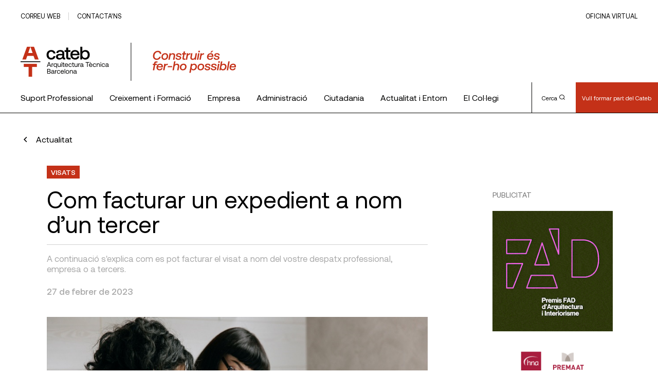

--- FILE ---
content_type: text/html; charset=UTF-8
request_url: https://www.cateb.cat/com-facturar-un-expedient-a-nom-dun-tercer/
body_size: 24307
content:
<!doctype html>
<html lang="es" xmlns:fb="https://www.facebook.com/2008/fbml" xmlns:addthis="https://www.addthis.com/help/api-spec" >

<head>
	<!-- Google Tag Manager -->
	<script>(function(w,d,s,l,i){w[l]=w[l]||[];w[l].push({'gtm.start':
	new Date().getTime(),event:'gtm.js'});var f=d.getElementsByTagName(s)[0],
	j=d.createElement(s),dl=l!='dataLayer'?'&l='+l:'';j.async=true;j.src=
	'https://www.googletagmanager.com/gtm.js?id='+i+dl;f.parentNode.insertBefore(j,f);
	})(window,document,'script','dataLayer','GTM-5QQBSVD');</script>
	<!-- End Google Tag Manager -->
	<meta charset="UTF-8">
	<meta name="viewport" content="width=device-width, initial-scale=1">
	<link rel="profile" href="https://gmpg.org/xfn/11">

	<title>Com facturar un expedient a nom d’un tercer &#8211; Cateb</title>
<meta name='robots' content='max-image-preview:large' />
	<style>img:is([sizes="auto" i], [sizes^="auto," i]) { contain-intrinsic-size: 3000px 1500px }</style>
	<link rel='dns-prefetch' href='//s7.addthis.com' />
<link rel="alternate" type="application/rss+xml" title="Cateb &raquo; Feed" href="https://www.cateb.cat/feed/" />
<link rel="alternate" type="application/rss+xml" title="Cateb &raquo; Feed de los comentarios" href="https://www.cateb.cat/comments/feed/" />
<script>
window._wpemojiSettings = {"baseUrl":"https:\/\/s.w.org\/images\/core\/emoji\/16.0.1\/72x72\/","ext":".png","svgUrl":"https:\/\/s.w.org\/images\/core\/emoji\/16.0.1\/svg\/","svgExt":".svg","source":{"concatemoji":"https:\/\/www.cateb.cat\/wp-includes\/js\/wp-emoji-release.min.js?ver=6.8.3"}};
/*! This file is auto-generated */
!function(s,n){var o,i,e;function c(e){try{var t={supportTests:e,timestamp:(new Date).valueOf()};sessionStorage.setItem(o,JSON.stringify(t))}catch(e){}}function p(e,t,n){e.clearRect(0,0,e.canvas.width,e.canvas.height),e.fillText(t,0,0);var t=new Uint32Array(e.getImageData(0,0,e.canvas.width,e.canvas.height).data),a=(e.clearRect(0,0,e.canvas.width,e.canvas.height),e.fillText(n,0,0),new Uint32Array(e.getImageData(0,0,e.canvas.width,e.canvas.height).data));return t.every(function(e,t){return e===a[t]})}function u(e,t){e.clearRect(0,0,e.canvas.width,e.canvas.height),e.fillText(t,0,0);for(var n=e.getImageData(16,16,1,1),a=0;a<n.data.length;a++)if(0!==n.data[a])return!1;return!0}function f(e,t,n,a){switch(t){case"flag":return n(e,"\ud83c\udff3\ufe0f\u200d\u26a7\ufe0f","\ud83c\udff3\ufe0f\u200b\u26a7\ufe0f")?!1:!n(e,"\ud83c\udde8\ud83c\uddf6","\ud83c\udde8\u200b\ud83c\uddf6")&&!n(e,"\ud83c\udff4\udb40\udc67\udb40\udc62\udb40\udc65\udb40\udc6e\udb40\udc67\udb40\udc7f","\ud83c\udff4\u200b\udb40\udc67\u200b\udb40\udc62\u200b\udb40\udc65\u200b\udb40\udc6e\u200b\udb40\udc67\u200b\udb40\udc7f");case"emoji":return!a(e,"\ud83e\udedf")}return!1}function g(e,t,n,a){var r="undefined"!=typeof WorkerGlobalScope&&self instanceof WorkerGlobalScope?new OffscreenCanvas(300,150):s.createElement("canvas"),o=r.getContext("2d",{willReadFrequently:!0}),i=(o.textBaseline="top",o.font="600 32px Arial",{});return e.forEach(function(e){i[e]=t(o,e,n,a)}),i}function t(e){var t=s.createElement("script");t.src=e,t.defer=!0,s.head.appendChild(t)}"undefined"!=typeof Promise&&(o="wpEmojiSettingsSupports",i=["flag","emoji"],n.supports={everything:!0,everythingExceptFlag:!0},e=new Promise(function(e){s.addEventListener("DOMContentLoaded",e,{once:!0})}),new Promise(function(t){var n=function(){try{var e=JSON.parse(sessionStorage.getItem(o));if("object"==typeof e&&"number"==typeof e.timestamp&&(new Date).valueOf()<e.timestamp+604800&&"object"==typeof e.supportTests)return e.supportTests}catch(e){}return null}();if(!n){if("undefined"!=typeof Worker&&"undefined"!=typeof OffscreenCanvas&&"undefined"!=typeof URL&&URL.createObjectURL&&"undefined"!=typeof Blob)try{var e="postMessage("+g.toString()+"("+[JSON.stringify(i),f.toString(),p.toString(),u.toString()].join(",")+"));",a=new Blob([e],{type:"text/javascript"}),r=new Worker(URL.createObjectURL(a),{name:"wpTestEmojiSupports"});return void(r.onmessage=function(e){c(n=e.data),r.terminate(),t(n)})}catch(e){}c(n=g(i,f,p,u))}t(n)}).then(function(e){for(var t in e)n.supports[t]=e[t],n.supports.everything=n.supports.everything&&n.supports[t],"flag"!==t&&(n.supports.everythingExceptFlag=n.supports.everythingExceptFlag&&n.supports[t]);n.supports.everythingExceptFlag=n.supports.everythingExceptFlag&&!n.supports.flag,n.DOMReady=!1,n.readyCallback=function(){n.DOMReady=!0}}).then(function(){return e}).then(function(){var e;n.supports.everything||(n.readyCallback(),(e=n.source||{}).concatemoji?t(e.concatemoji):e.wpemoji&&e.twemoji&&(t(e.twemoji),t(e.wpemoji)))}))}((window,document),window._wpemojiSettings);
</script>
<style id='wp-emoji-styles-inline-css'>

	img.wp-smiley, img.emoji {
		display: inline !important;
		border: none !important;
		box-shadow: none !important;
		height: 1em !important;
		width: 1em !important;
		margin: 0 0.07em !important;
		vertical-align: -0.1em !important;
		background: none !important;
		padding: 0 !important;
	}
</style>
<link rel='stylesheet' id='wp-block-library-css' href='https://www.cateb.cat/wp-includes/css/dist/block-library/style.min.css?ver=6.8.3' media='all' />
<style id='wp-block-library-inline-css'>
.has-text-align-justify{text-align:justify;}
</style>
<style id='classic-theme-styles-inline-css'>
/*! This file is auto-generated */
.wp-block-button__link{color:#fff;background-color:#32373c;border-radius:9999px;box-shadow:none;text-decoration:none;padding:calc(.667em + 2px) calc(1.333em + 2px);font-size:1.125em}.wp-block-file__button{background:#32373c;color:#fff;text-decoration:none}
</style>
<link rel='stylesheet' id='mediaelement-css' href='https://www.cateb.cat/wp-includes/js/mediaelement/mediaelementplayer-legacy.min.css?ver=4.2.17' media='all' />
<link rel='stylesheet' id='wp-mediaelement-css' href='https://www.cateb.cat/wp-includes/js/mediaelement/wp-mediaelement.min.css?ver=6.8.3' media='all' />
<style id='global-styles-inline-css'>
:root{--wp--preset--aspect-ratio--square: 1;--wp--preset--aspect-ratio--4-3: 4/3;--wp--preset--aspect-ratio--3-4: 3/4;--wp--preset--aspect-ratio--3-2: 3/2;--wp--preset--aspect-ratio--2-3: 2/3;--wp--preset--aspect-ratio--16-9: 16/9;--wp--preset--aspect-ratio--9-16: 9/16;--wp--preset--color--black: #000000;--wp--preset--color--cyan-bluish-gray: #abb8c3;--wp--preset--color--white: #ffffff;--wp--preset--color--pale-pink: #f78da7;--wp--preset--color--vivid-red: #cf2e2e;--wp--preset--color--luminous-vivid-orange: #ff6900;--wp--preset--color--luminous-vivid-amber: #fcb900;--wp--preset--color--light-green-cyan: #7bdcb5;--wp--preset--color--vivid-green-cyan: #00d084;--wp--preset--color--pale-cyan-blue: #8ed1fc;--wp--preset--color--vivid-cyan-blue: #0693e3;--wp--preset--color--vivid-purple: #9b51e0;--wp--preset--gradient--vivid-cyan-blue-to-vivid-purple: linear-gradient(135deg,rgba(6,147,227,1) 0%,rgb(155,81,224) 100%);--wp--preset--gradient--light-green-cyan-to-vivid-green-cyan: linear-gradient(135deg,rgb(122,220,180) 0%,rgb(0,208,130) 100%);--wp--preset--gradient--luminous-vivid-amber-to-luminous-vivid-orange: linear-gradient(135deg,rgba(252,185,0,1) 0%,rgba(255,105,0,1) 100%);--wp--preset--gradient--luminous-vivid-orange-to-vivid-red: linear-gradient(135deg,rgba(255,105,0,1) 0%,rgb(207,46,46) 100%);--wp--preset--gradient--very-light-gray-to-cyan-bluish-gray: linear-gradient(135deg,rgb(238,238,238) 0%,rgb(169,184,195) 100%);--wp--preset--gradient--cool-to-warm-spectrum: linear-gradient(135deg,rgb(74,234,220) 0%,rgb(151,120,209) 20%,rgb(207,42,186) 40%,rgb(238,44,130) 60%,rgb(251,105,98) 80%,rgb(254,248,76) 100%);--wp--preset--gradient--blush-light-purple: linear-gradient(135deg,rgb(255,206,236) 0%,rgb(152,150,240) 100%);--wp--preset--gradient--blush-bordeaux: linear-gradient(135deg,rgb(254,205,165) 0%,rgb(254,45,45) 50%,rgb(107,0,62) 100%);--wp--preset--gradient--luminous-dusk: linear-gradient(135deg,rgb(255,203,112) 0%,rgb(199,81,192) 50%,rgb(65,88,208) 100%);--wp--preset--gradient--pale-ocean: linear-gradient(135deg,rgb(255,245,203) 0%,rgb(182,227,212) 50%,rgb(51,167,181) 100%);--wp--preset--gradient--electric-grass: linear-gradient(135deg,rgb(202,248,128) 0%,rgb(113,206,126) 100%);--wp--preset--gradient--midnight: linear-gradient(135deg,rgb(2,3,129) 0%,rgb(40,116,252) 100%);--wp--preset--font-size--small: 13px;--wp--preset--font-size--medium: 20px;--wp--preset--font-size--large: 36px;--wp--preset--font-size--x-large: 42px;--wp--preset--spacing--20: 0.44rem;--wp--preset--spacing--30: 0.67rem;--wp--preset--spacing--40: 1rem;--wp--preset--spacing--50: 1.5rem;--wp--preset--spacing--60: 2.25rem;--wp--preset--spacing--70: 3.38rem;--wp--preset--spacing--80: 5.06rem;--wp--preset--shadow--natural: 6px 6px 9px rgba(0, 0, 0, 0.2);--wp--preset--shadow--deep: 12px 12px 50px rgba(0, 0, 0, 0.4);--wp--preset--shadow--sharp: 6px 6px 0px rgba(0, 0, 0, 0.2);--wp--preset--shadow--outlined: 6px 6px 0px -3px rgba(255, 255, 255, 1), 6px 6px rgba(0, 0, 0, 1);--wp--preset--shadow--crisp: 6px 6px 0px rgba(0, 0, 0, 1);}:where(.is-layout-flex){gap: 0.5em;}:where(.is-layout-grid){gap: 0.5em;}body .is-layout-flex{display: flex;}.is-layout-flex{flex-wrap: wrap;align-items: center;}.is-layout-flex > :is(*, div){margin: 0;}body .is-layout-grid{display: grid;}.is-layout-grid > :is(*, div){margin: 0;}:where(.wp-block-columns.is-layout-flex){gap: 2em;}:where(.wp-block-columns.is-layout-grid){gap: 2em;}:where(.wp-block-post-template.is-layout-flex){gap: 1.25em;}:where(.wp-block-post-template.is-layout-grid){gap: 1.25em;}.has-black-color{color: var(--wp--preset--color--black) !important;}.has-cyan-bluish-gray-color{color: var(--wp--preset--color--cyan-bluish-gray) !important;}.has-white-color{color: var(--wp--preset--color--white) !important;}.has-pale-pink-color{color: var(--wp--preset--color--pale-pink) !important;}.has-vivid-red-color{color: var(--wp--preset--color--vivid-red) !important;}.has-luminous-vivid-orange-color{color: var(--wp--preset--color--luminous-vivid-orange) !important;}.has-luminous-vivid-amber-color{color: var(--wp--preset--color--luminous-vivid-amber) !important;}.has-light-green-cyan-color{color: var(--wp--preset--color--light-green-cyan) !important;}.has-vivid-green-cyan-color{color: var(--wp--preset--color--vivid-green-cyan) !important;}.has-pale-cyan-blue-color{color: var(--wp--preset--color--pale-cyan-blue) !important;}.has-vivid-cyan-blue-color{color: var(--wp--preset--color--vivid-cyan-blue) !important;}.has-vivid-purple-color{color: var(--wp--preset--color--vivid-purple) !important;}.has-black-background-color{background-color: var(--wp--preset--color--black) !important;}.has-cyan-bluish-gray-background-color{background-color: var(--wp--preset--color--cyan-bluish-gray) !important;}.has-white-background-color{background-color: var(--wp--preset--color--white) !important;}.has-pale-pink-background-color{background-color: var(--wp--preset--color--pale-pink) !important;}.has-vivid-red-background-color{background-color: var(--wp--preset--color--vivid-red) !important;}.has-luminous-vivid-orange-background-color{background-color: var(--wp--preset--color--luminous-vivid-orange) !important;}.has-luminous-vivid-amber-background-color{background-color: var(--wp--preset--color--luminous-vivid-amber) !important;}.has-light-green-cyan-background-color{background-color: var(--wp--preset--color--light-green-cyan) !important;}.has-vivid-green-cyan-background-color{background-color: var(--wp--preset--color--vivid-green-cyan) !important;}.has-pale-cyan-blue-background-color{background-color: var(--wp--preset--color--pale-cyan-blue) !important;}.has-vivid-cyan-blue-background-color{background-color: var(--wp--preset--color--vivid-cyan-blue) !important;}.has-vivid-purple-background-color{background-color: var(--wp--preset--color--vivid-purple) !important;}.has-black-border-color{border-color: var(--wp--preset--color--black) !important;}.has-cyan-bluish-gray-border-color{border-color: var(--wp--preset--color--cyan-bluish-gray) !important;}.has-white-border-color{border-color: var(--wp--preset--color--white) !important;}.has-pale-pink-border-color{border-color: var(--wp--preset--color--pale-pink) !important;}.has-vivid-red-border-color{border-color: var(--wp--preset--color--vivid-red) !important;}.has-luminous-vivid-orange-border-color{border-color: var(--wp--preset--color--luminous-vivid-orange) !important;}.has-luminous-vivid-amber-border-color{border-color: var(--wp--preset--color--luminous-vivid-amber) !important;}.has-light-green-cyan-border-color{border-color: var(--wp--preset--color--light-green-cyan) !important;}.has-vivid-green-cyan-border-color{border-color: var(--wp--preset--color--vivid-green-cyan) !important;}.has-pale-cyan-blue-border-color{border-color: var(--wp--preset--color--pale-cyan-blue) !important;}.has-vivid-cyan-blue-border-color{border-color: var(--wp--preset--color--vivid-cyan-blue) !important;}.has-vivid-purple-border-color{border-color: var(--wp--preset--color--vivid-purple) !important;}.has-vivid-cyan-blue-to-vivid-purple-gradient-background{background: var(--wp--preset--gradient--vivid-cyan-blue-to-vivid-purple) !important;}.has-light-green-cyan-to-vivid-green-cyan-gradient-background{background: var(--wp--preset--gradient--light-green-cyan-to-vivid-green-cyan) !important;}.has-luminous-vivid-amber-to-luminous-vivid-orange-gradient-background{background: var(--wp--preset--gradient--luminous-vivid-amber-to-luminous-vivid-orange) !important;}.has-luminous-vivid-orange-to-vivid-red-gradient-background{background: var(--wp--preset--gradient--luminous-vivid-orange-to-vivid-red) !important;}.has-very-light-gray-to-cyan-bluish-gray-gradient-background{background: var(--wp--preset--gradient--very-light-gray-to-cyan-bluish-gray) !important;}.has-cool-to-warm-spectrum-gradient-background{background: var(--wp--preset--gradient--cool-to-warm-spectrum) !important;}.has-blush-light-purple-gradient-background{background: var(--wp--preset--gradient--blush-light-purple) !important;}.has-blush-bordeaux-gradient-background{background: var(--wp--preset--gradient--blush-bordeaux) !important;}.has-luminous-dusk-gradient-background{background: var(--wp--preset--gradient--luminous-dusk) !important;}.has-pale-ocean-gradient-background{background: var(--wp--preset--gradient--pale-ocean) !important;}.has-electric-grass-gradient-background{background: var(--wp--preset--gradient--electric-grass) !important;}.has-midnight-gradient-background{background: var(--wp--preset--gradient--midnight) !important;}.has-small-font-size{font-size: var(--wp--preset--font-size--small) !important;}.has-medium-font-size{font-size: var(--wp--preset--font-size--medium) !important;}.has-large-font-size{font-size: var(--wp--preset--font-size--large) !important;}.has-x-large-font-size{font-size: var(--wp--preset--font-size--x-large) !important;}
:where(.wp-block-post-template.is-layout-flex){gap: 1.25em;}:where(.wp-block-post-template.is-layout-grid){gap: 1.25em;}
:where(.wp-block-columns.is-layout-flex){gap: 2em;}:where(.wp-block-columns.is-layout-grid){gap: 2em;}
:root :where(.wp-block-pullquote){font-size: 1.5em;line-height: 1.6;}
</style>
<link rel='stylesheet' id='megamenu-css' href='https://www.cateb.cat/wp-content/uploads/maxmegamenu/style.css?ver=65e8aa' media='all' />
<link rel='stylesheet' id='dashicons-css' href='https://www.cateb.cat/wp-includes/css/dashicons.min.css?ver=6.8.3' media='all' />
<link rel='stylesheet' id='cateb-theme-css-css' href='https://www.cateb.cat/wp-content/themes/cateb/dist/theme.css?ver=1.0.0' media='all' />
<link rel='stylesheet' id='cateb-print-css-css' href='https://www.cateb.cat/wp-content/themes/cateb/print.css' media='print' />
<link rel='stylesheet' id='cateb_wp-style-css' href='https://www.cateb.cat/wp-content/themes/cateb/style.css?ver=1.0.0' media='all' />
<link rel='stylesheet' id='addthis_all_pages-css' href='https://www.cateb.cat/wp-content/plugins/addthis/frontend/build/addthis_wordpress_public.min.css?ver=6.8.3' media='all' />
<link rel='stylesheet' id='site-reviews-css' href='https://www.cateb.cat/wp-content/plugins/site-reviews/assets/styles/default.css?ver=7.2.6' media='all' />
<style id='site-reviews-inline-css'>
:root{--glsr-star-empty:url(https://www.cateb.cat/wp-content/plugins/site-reviews/assets/images/stars/default/star-empty.svg);--glsr-star-error:url(https://www.cateb.cat/wp-content/plugins/site-reviews/assets/images/stars/default/star-error.svg);--glsr-star-full:url(https://www.cateb.cat/wp-content/plugins/site-reviews/assets/images/stars/default/star-full.svg);--glsr-star-half:url(https://www.cateb.cat/wp-content/plugins/site-reviews/assets/images/stars/default/star-half.svg)}

</style>
<link rel='stylesheet' id='jetpack_css-css' href='https://www.cateb.cat/wp-content/plugins/jetpack/css/jetpack.css?ver=11.4.2' media='all' />
<script src="https://www.cateb.cat/wp-includes/js/jquery/jquery.min.js?ver=3.7.1" id="jquery-core-js"></script>
<script src="https://www.cateb.cat/wp-includes/js/jquery/jquery-migrate.min.js?ver=3.4.1" id="jquery-migrate-js"></script>
<link rel="https://api.w.org/" href="https://www.cateb.cat/wp-json/" /><link rel="alternate" title="JSON" type="application/json" href="https://www.cateb.cat/wp-json/wp/v2/posts/900834" /><link rel="EditURI" type="application/rsd+xml" title="RSD" href="https://www.cateb.cat/xmlrpc.php?rsd" />
<meta name="generator" content="WordPress 6.8.3" />
<link rel="canonical" href="https://www.cateb.cat/com-facturar-un-expedient-a-nom-dun-tercer/" />
<link rel='shortlink' href='https://www.cateb.cat/?p=900834' />
<link rel="alternate" title="oEmbed (JSON)" type="application/json+oembed" href="https://www.cateb.cat/wp-json/oembed/1.0/embed?url=https%3A%2F%2Fwww.cateb.cat%2Fcom-facturar-un-expedient-a-nom-dun-tercer%2F" />
<link rel="alternate" title="oEmbed (XML)" type="text/xml+oembed" href="https://www.cateb.cat/wp-json/oembed/1.0/embed?url=https%3A%2F%2Fwww.cateb.cat%2Fcom-facturar-un-expedient-a-nom-dun-tercer%2F&#038;format=xml" />
<style>img#wpstats{display:none}</style>
	<style>.recentcomments a{display:inline !important;padding:0 !important;margin:0 !important;}</style><link rel="icon" href="https://www.cateb.cat/wp-content/uploads/2022/10/cropped-favicon-32x32.png" sizes="32x32" />
<link rel="icon" href="https://www.cateb.cat/wp-content/uploads/2022/10/cropped-favicon-192x192.png" sizes="192x192" />
<link rel="apple-touch-icon" href="https://www.cateb.cat/wp-content/uploads/2022/10/cropped-favicon-180x180.png" />
<meta name="msapplication-TileImage" content="https://www.cateb.cat/wp-content/uploads/2022/10/cropped-favicon-270x270.png" />
		<style id="wp-custom-css">
			strong {
  font-weight: 600;
}

.p-single-post__content a:not(.c-btn),
.c-text-generic a:not(.c-btn),
.c-text-generic__container a:not(.c-btn) :not(.button)

 {
  text-decoration: underline;
}

 .c-next-activities a{
	text-decoration:none !important;
}

.img-responsive {
  width: 100%;
  height: auto;
}

.type-post .p-single-post__content h3:first-of-type {
  margin-top: 60px !important;
}

/* Flex
 */

.flex {
  display: flex;
  justify-content: space-between;
}

.flex-one {
  flex: 1;
 min-width: 250px;
 /*	max-width: 450px;*/
}

.flex-two {
  flex: 2;
}

.gap10 {
  gap: 10%;
}

.align-center {
  align-items: center;
}

.justify-center {
  justify-content: center !important;
}

.flex-box {
  display: flex;
  flex-wrap: wrap;
  justify-content: space-around;
}

.flex-start {
  align-items: start;
}

.float-left {
  float: left;
  margin: 10px;
}

.table table td{
	vertical-align:middle
}

.table-dapconstruccion td {
  vertical-align: middle;
}

em {
  font-style: italic !important;
}

.pl40 {
  padding-left: 40px;
}

.has-small-font-size li {
  font-size: var(--wp--preset--font-size--small) !important;
}

.postid-904879 .p-single-post__content h2 {
  margin-bottom: 50px;
  margin-top: 50px;
}

.logo-activity {
  max-width: 125px;
  margin: 25px;
}

.logo-activity-big {
  max-width: 350px;
  padding: 30px;
}

.container-iframe {
  position: relative;
  overflow: hidden;
  width: 100%;
  padding-top: 56.25%; /* 16:9 Aspect Ratio (divide 9 by 16 = 0.5625) */
}

.responsive-iframe {
  position: absolute;
  top: 0;
  left: 0;
  bottom: 0;
  right: 0;
  width: 100%;
  height: 100%;
}

.responsive-embed {
  position: relative;
  overflow: hidden;
  width: 100%;
  padding-top: 56.25%; /* 16:9 Aspect Ratio (divide 9 by 16 = 0.5625) */
	margin-top:60px;
	margin-bottom:60px
}

.responsive-embed iframe{
	position: absolute;
  top: 0;
  left: 0;
  bottom: 0;
  right: 0;
  width: 100%;
  height: 100%;

}

.c-advertisement-vertical {
	margin-top:50px;
}



.postid-963386 .wp-container-1 {
  margin-top: 50px;
  padding: 25px;
}

.postid-963386 .p-single-post__content h2 {
  margin-bottom: 50px;
  margin-top: 50px;
}
//buttons

#block_ad97f5ffa4eb0936933e0fd03f38c76f.u-module-separator {
  margin: 10 0 50 0;
}

/* buttons hna https://www.cateb.cat/vull-collegiarme/
 */

#block_4445e2052dc2900d36c1c12491f40f1c.u-module-separator {
  margin-bottom: 5px;
}

#block_089376bafe70e8891874186deca8c330.o-mt--12 {
  margin-top: 10px;
}

/*Casc Cateb*/

#block_d7aa11ae9560569eb5246a18e8e55135.u-module-separator {
  margin-bottom: 5px;
}

#block_82a75275d918ed89a013d17e001f54ed {
  margin-top: 5px;
}

/*Premis*/

#block_d8262c270eb528ebe034170f15905baa .o-col-md-15 {
  flex: 0 0 72, 5%;
  max-width: 72, 5%;
}



/*Recursos tècnics*/

.post-980553 .c-head-comp__title {
  flex: 0 0 95%;
  max-width: 95%;
}

.img-responsive {
  width: 100%;
  height: auto;
}

.post-980825 h4 {
  margin-top: 10px;
}

.repeater-container {
  width: 100%;
}

#nf-field-485-container {
  width: 960px;
}

#nf-field-485 legend {
  font-size: 22px;
  margin-bottom: 15px;
}

#nf-field-456-container {
  margin-left: 0;
}

#nf-field-485-container .nf-add-fieldset {
  visibility: hidden;
}

#nf-field-485-container .nf-add-fieldset:after {
  content: "Afegeix un altre acompanyant";
  visibility: visible;
  background: #333;
  border: 0;
  color: #f7f7f7;
  transition: all 0.5s;
  font-size: 16px;
  margin: 0;
  padding: 12px;
  width: auto;
  height: 50px;
  float: left;
}


.flex {
  display: flex;
  flex-wrap: wrap;
  justify-content: space-between;
}

.center {
  align-items: center;
}


.post-989107 .o-col-md-15 {
  flex: 0 0 82.5%;
  max-width: 92.5%;
}

.post-985462 h3 {
  margin-top: 80px !important;
}

/*Mobile*/

@media only screen and (max-width: 768px) {
  
  .o-mr--4 {
    margin-right: 12px;
  }

  .mobile {
    display: block;
  }

  .desktop {
    display: none;
  }

  .logo-activity {
    max-width: auto;
    max-height: 50px;
    margin: 15px;
  }
  .logo-activity-big {
    padding: 5px;
    max-height: 45px;
  }
  .phase {
    margin-top: 20px;
  }
  .election-bloc h4 {
    font-size: 1.502rem;
  }

  .gadel {
    max-width: 350px;
  }
}

#nf-field-507-wrap {
  margin-top: 60px;
}

.post-996787 .wp-block-separator {
  border-top: 0px;
  border-bottom: 0px;
  border: 1px solid #d0d0d0;
  margin: 60px 80px;
}

.deontology {
  white-space: normal !important;
}

.deontology td {
  padding: 6px !important;
}

.deontology-inner {
  white-space: normal !important;
}
.deontology-inner td {
  border: none !important;
}

.deontology a {
  color: #010100;
}

#block_37c8ec54b10579c9b52cc4efad722c1e {
  margin-bottom: 0px !important;
}

#post-1002055 h3 {
  margin-top: 60px;
}

#post-1002055 .c-activities-list-module {
  margin-top: 60px;
}

#post-1002055 .c-activities-list-module__content-row {
  margin-top: 20px;
}

/* Vull collegiar-me*/

.post-185525 #block_5b3cfaa4fcd9db9a5dae4f7ad88e355f,
#block_ee9074d79fea1c36dfbb3db099960c90,
#block_8b45241835ecd293d2def180801552c6 {
  margin-bottom: 0px;
}

.post-185525
  #block_8b45241835ecd293d2def180801552c6
  .c-discount-item__icon-container {
  height: 68px;
  width: 68px;
  background-color: transparent;
}

.post-185525
  #block_8b45241835ecd293d2def180801552c6
  .c-discount-item__icon-container
  span {
  font-size: 80px;
  color: #c43118;
  font-weight: 600;
  font-family: "Aeonik", sans-serif !important;
}

.post-185525 .icon-orientation:before {
  content: "1";
}

.post-185525 .icon-tool:before {
  content: "2";
}

.post-185525 .icon-finance:before {
  content: "3";
}

.post-185525 #block_01b8908c277baeca5512a0c5fa96d952 .c-btn--medium {
  margin: 0 auto;
  font-size: 30px;
}

.post-185525 #block_bc0dfc660d0f4fa81b0fe0b368a30eb9 {
  margin-bottom: 30px;
}

.post-185525 #block_ae49bb1d58f32d0f52fd15723a945ea2 .c-btn--red {
  background-color: white;
  color: #c43118;
}

.post-185525 #block_a03552f0338376804c022bcff47ed241 .c-btn--red {
  background-color: white;
  color: #c43118;
}

.post-185525 .c-color-banner .c-link__text {
  font-size: 26px;
}

#block_c72391cfe1774a0518f7ae6f087a0c3f .o-col-md-15 {
  flex: 0 0 92.5%;
  max-width: 92.5%;
  margin-left: 0px;
}

#block_c72391cfe1774a0518f7ae6f087a0c3f .o-col-md-15 {
  margin-left: 0px;
}

.post-185525 .c-accordion__text-container p {
  font-size: 1.8em;
}
.post-185525 .c-text-generic a {
  text-decoration: underline;
}
.column {
  width: 33%;
  margin: auto;
}

/* .people-container .button {
  border: none;
  outline: 0;
  display: inline-block;
  padding: 8px;
  color: #ffff;
  background-color: #c43118;
  text-align: center;
  cursor: pointer;
  width: 90%;
  font-size: 1.0rem;
 
} */

.post-185525 .button {
  border: none;
  outline: 0;
  display: inline-block;
  padding: 8px;
  color: #ffff;
  background-color: #c43118;
  text-align: center;
  cursor: pointer;
  width: 90%;
  font-size: 1rem;
  max-width: 200px;
  text-decoration: none !important;
  margin-top: 20px;
  font-size: 16px;
}

.post-185525 .button:hover {
  background-color: #992511;
  color: #ffff;
}

#block_c72391cfe1774a0518f7ae6f087a0c3f .o-col-md-15 {
  flex: 0 0 82.5%;
  max-width: 82.5%;
}

#block_86f0148e196e7676305570353d5f971a {
  margin-bottom: 0px !important;
}

.page-id-185525 .c-link--white--green-text {
  display: none;
}

@media only screen and (max-width: 600px) {
  .post-185525 .column {
    width: 50%;
    margin: auto;
    max-width: 140px;
  }

  .post-185525 .button {
    width: 100%;
  }

  .post-185525 .name {
    font-size: 1.5rem !important;
    line-height: 1.5rem !important;
  }
}

/*Pagines consultoria ambits i temes*/

.post-5551 .c-hero-banner__container .description {
  display: none;
}

.post-55510 .c-hero-banner__container .u-align-items-end {
  align-items: center;
}

@media (min-width: 768px) {
  #block_d42a3d4109391e666e3b67b50e2807b6 .o-col-md-15,
  #block_dc351a2588aff9c3b6591bde0dcfeb1a .o-col-md-15,
  #block_d6c71e8f7673b0109f8b83b092eb260c .o-col-md-15,
  #block_86ea8aed9c32e76e671b752c5b956990 .o-col-md-15,
  #block_c57626e48bb334ff566cb885d4eeb21a .o-col-md-15 {
    flex: 0 0 82.5%;
    max-width: 82.5%;
  }
}

/*Dapcons*/

.llistat-productes-dapcons {
  background-color: #eaeaea;
  padding: 15px;
  margin-top: 20px;
  color: #6f6f6f;
  margin-bottom: 16px;
  line-height: 20px;
  font-size: 1.199rem;
}

.item-categoria-productes-dapcons {
  background-color: white;
  margin: 15px 0px;
}

.apartat-item-categoria-productes-dapcons {
  padding: 15px;
}

.grid-x {
  display: -webkit-box;
  display: -webkit-flex;
  display: -ms-flexbox;
  display: flex;
  -webkit-box-orient: horizontal;
  -webkit-box-direction: normal;
  -webkit-flex-flow: row wrap;
  -ms-flex-flow: row wrap;
  flex-flow: row wrap;
}

.grid-margin-x {
  margin-left: -0.9375rem;
  margin-right: -0.9375rem;
}

.grid-margin-x > .medium-3 {
  flex: 1;
  min-width: 300px;
  max-width: 30%;
}

.grid-margin-x > .cell {
  width: calc(100% - 1.875rem);
  margin-left: 0.9375rem;
  margin-right: 0.9375rem;
}

.grid-margin-x > .medium-12 {
  width: 100%;
}

.llistat-productes-dapcons img {
  display: inline-block;
  vertical-align: middle;
  max-width: 100%;
  height: auto;
}

.grid-margin-x > .medium-9 {
  flex: 1;
}

span.nom-producte-dapcons {
  font-size: 1.4em;
  font-weight: bold;
}

span.titol-dada-producte-dapcons {
  font-weight: bold;
}
span.titol-dada-producte-dapcons {
  font-weight: bold;
}

span.valid-producte-dapcons {
  background-color: #a5be63;
  padding: 4px 10px;
  font-size: 0.8em;
  color: white;
}

span.no-valid-producte-dapcons {
  background-color: #d8130e;
  padding: 4px 10px;
  font-size: 0.8em;
  color: white;
}

.video-next {
  max-width: 435px;
}

.p-single-post__sponsor-contact {
  margin-bottom: 60px;
}

input[name="nf-field-858"],
input[name="nf-field-951"],
input[name="nf-field-998"],
input[name="nf-field-1002"],
input[name="nf-field-1004"],
input[name="nf-field-1046"],
input[name="nf-field-1048"],
input[name="nf-field-1049"],
input[name="nf-field-1081"],
input[name="nf-field-1089"],
input[name="nf-field-1083"],
input[name="nf-field-1084"],
input[name="nf-field-1097"],
input[name="nf-field-1099"],
input[name="nf-field-1142"],
input[name="nf-field-1144"],
input[name="nf-field-1145"],
input[name="nf-field-1149"],
input[name="nf-field-1167"],
input[name="nf-field-1169"],
input[name="nf-field-1174"],
input[name="nf-field-1188"],
input[name="nf-field-1198"],
input[name="nf-field-1190"],
input[name="nf-field-1193"],
input[name="nf-field-1207"],
input[name="nf-field-1235"],
input[name="nf-field-1237"],
input[name="nf-field-1238"],
input[name="nf-field-1242"],
input[name="nf-field-1254"],
input[name="nf-field-1312"],
input[name="nf-field-1314"],
input[name="nf-field-1342"],
input[name="nf-field-1349"],
input[name="nf-field-1381"],
input[name="nf-field-1388"],
input[name="nf-field-1395"],
input[name="nf-field-1418"] {
  display: none !important;
}

.nf-repeater-fieldset label {
  font-weight: 300 !important;
}

.nf-repeater legend {
  font-family: Aeonik, sans-serif;
  font-weight: 500;
  line-height: 26px;
  font-size: 1.602rem !important;
  color: #010100;
  margin-bottom: 16px;
  text-transform: uppercase;
}
#nf-field-837-container .nf-add-fieldset {
  visibility: hidden;
}

#nf-field-837-container .nf-add-fieldset:after {
  content: "Afegir un altre candidat";
  visibility: visible;
  display: block;
  padding: 10px 20px;
  background: #333;
  border: 0;
  color: #f7f7f7;
  transition: all 0.5s;
}

.eines-mesura {
  float: right;
  width: 450px;
  margin: 0 0 30px 30px;
  min-width: 300px;
}

#block_783422e798ffb109da99240249942a02 .o-col-lg-14 {
  flex: 0 0 98.33333%;
  max-width: 98.33333%;
}

#block_783422e798ffb109da99240249942a02 h2 {
  display: none;
}

.single-post:has(.p-single-post__sponsor-contact)
  .p-single-post__single-author {
  display: none;
}

input[name="nf-field-978"] {
  display: none !important;
}

.special-list li::marker {
  font-size: 23px !important;
}

.grey-box {
  background-color: #f4f4f4;
  padding: 30px;
  margin-top: 50px;
  margin-bottom: 50px;
}

.grey-box h4{
	margin-top:0px !important;
}

/* Masters i Postgraus*/
.page-course #reasons h3::after {
  content: " o master";
}

.page-course a[href="#reasons"] span::after {
  content: " o master";
}

#nf-field-1022-container .nf-add-fieldset {
  visibility: hidden;
}

#nf-field-1022-container .nf-add-fieldset:after {
  content: "Afegir obra";
  visibility: visible;
  display: block;
  padding: 10px 20px;
  background: #333;
  border: 0;
  color: #f7f7f7;
  transition: all 0.5s;
}

/*Black home text

.post-6 .c-hero-banner__text{
	color:#333;
}

.post-1052285 .c-head-comp {
  display: none;
}

.post-1052285 .o-col-lg-14 {
  flex: 0 0 100%;
  max-width: 100%;
}
*/
/*Guia de treballs professsionals icons*/

.visat-icon {
  vertical-align: middle;
  margin-right: 10px;
  max-width: 100px;
}

.generic-table td {
  padding: 16px 24px 16px 10px;
}

.pt-15 {
  padding-top: 15px !important;
}

.black {
  color: #333;
}

.scrolling-wrapper {
  overflow-x: scroll;
  overflow-y: hidden;
  white-space: nowrap;
}

.card-scrolling {
  display: inline-block;
  margin: 20px;
  min-width: 400px;
}

.post-1059482 .c-head-comp--horizontal {
  display: none;
}

.post-1059482 .c-faq-module .o-col-lg-14 {
  flex: 0 0 99.33333%;
  max-width: 99.33333%;
}

.p-single-post__authors-block {
  margin-top: 100px;
}

/*Formar part del Cateb*/

.post-1064837 .c-text-image-module,
.post-233346 .c-text-image-module,
.post-901368 .c-text-image-module,
.post-1064818 .c-text-image-module {
  margin-bottom: 20px;
}

.people-container {
  display: flex;
  flex-wrap: wrap;
  margin-bottom: 85px;
  margin-top: 5px;
  justify-content: space-between;
}

.card {
  max-width: 240px;
  margin: auto;
  text-align: center;
  padding-bottom: 50px;
  justify-content: space-between;
  text-align: center;
  padding: 11px;
  margin-top: 20px;
}

.card img {
  border-radius: 50%;
}

.name {
  font-size: 2.247rem !important;
  line-height: 2.2rem !important;
  color: #010100;
  font-weight: 600;
}

/*End formar part del Cateb*/


.post-106509 .p-single-post__content h3 {
  margin-top: 80px;
}

.post-1065095 h4 {
  margin-top: 10px;
}

.post-1065095 .c-tag--primary-green {
  margin-top: 40px;
}

.postid-1047317 .grey-box {
  margin-top: 5px;
  margin-bottom: 5px;
}

.podcast-item {
  border-bottom: 1px solid #ccc;
  margin: 0 auto 60px;
  max-width: 850px;
}

.podcast-item a {
  color: #c43118 !important;
}
.podcast-item audio {
  width: 100%;
  margin-top: 30px;
}

#page-activities .c-featured-formation-module {
  display: none;
}

.podcast-patros {
  display: flex;
  justify-content: flex-start;
  align-items: center;
}

.post-1067929 .c-side-bar__container {
  display: none;
}

#nf-field-1540-container ul {
  columns: 2 !important;
}

/*Construcció sostenible*/

.video-flex{
	display:flex;
	flex-wrap:wrap;
	justify-content:space-between
}

.video-cell{
  max-width: 450px;
  margin: 2rem 0 2rem 0;
}

.video-cell img{
	max-width:100%
}

.index-video-container{
	display:flex;
  justify-content:space-between;
	align-items:center;
	
}

.text-index-video {
    width: 60%;
    padding-left: 2rem;
}

/*End Construcció sostenible*/

.p-single-post .wp-block-image{
	margin:30px 0;
}

.c-school-projects-module .s-font_headline-lg{

margin-bottom:20px

}

.c-school-projects-module__grid-item{
	max-width:650px
}

.c-school-projects-module__grid-item img{
	max-width:100%;
	height:auto;
}



.column-eines{
	display:flex;
	flex-direction:column;
	color: #6F6F6F;
	line-height: 20px;
  font-size: 1.199rem;
}
.c-file-list__item-content{
	align-items:flex-start;
}

#nf-label-field-1899{
	font-size:1.6rem;
	display:inline-block;
	margin:6px 0 20px 0;
}

.page-id-1102586 .c-text-generic li{
	margin:30px 0;
}

.page-id-1102586 .c-text-generic li a{
	line-height: 26px;
  font-size: 1.602rem;
	text-decoration:none;
}

.cicle-rado-title{
	  margin-top: 140px;
    border-top: 1px solid #D0D0D0;
    padding-top: 20px;
}
.cicle-rado-title a{
	margin-top:60px;
}

/*Valoracio eines*/
.column-eines{
	display:flex;
	flex-direction:column;
	color: #6F6F6F;
	line-height: 20px;
  font-size: 1.199rem;
}
.c-file-list__item-content{
	align-items:flex-start;
}

.valoracio-container{
	margin-top:50px;
}

.reviews{
	margin-top:30px;
	margin-bottom:30px;	
}

.glsr-field .glsr-star-rating{
	margin:40px 0 30px 0
}


.glsr-label span{
	font-size: 1.1rem;
	font-weight:normal
}

.glsr-button{
	font-size:1.1rem;
}-

.glsr-label{
	visibility:hidden;
}
/*End Valoració eines*/

.nf-label-span 
{font-size:1.3rem;
font-weight:600 !important}

/*Modul cursos formació pagines post */
.post-template-default .c-courses-list-module{
	margin-top:80px
}

.post-template-default .c-courses-list-module__content-row{
margin-top:40px
}
/* End Modul cursos formació pagines post */

.logo-container {
      display: flex;
      flex-wrap: wrap;
      gap: 2.5rem;
      justify-content: flex-start;
      align-items: center;
      padding: 1rem;
    }
.logo-container br {
  display: none;
}

    .logo-container img {
      max-width: 150px;
      max-height: 100px;
      width: auto;
      height: auto;
      object-fit: contain;
      flex: 1 1 auto;
    }

    @media (max-width: 600px) {
      .logo-container img {
        max-width: 100px;
        max-height: 70px;
      }
    }

.c-text-image-block__text-container h4{
	font-size: 1.5rem;
    line-height: 1.5rem;
    font-weight: 600;
    margin-bottom: 20px;
}		</style>
		<style type="text/css">/** Mega Menu CSS: fs **/</style>
</head>


<body class="wp-singular post-template-default single single-post postid-900834 single-format-standard wp-theme-cateb mega-menu-menu-header">
	<!-- Google Tag Manager (noscript) -->
	<noscript><iframe src="ns "
	height="0" width="0" style="display:none;visibility:hidden"></iframe></noscript>
	<!-- End Google Tag Manager (noscript) -->
		<div id="page" class="site">
		<header id="masthead" class="c-header">
			<div class="c-header__desktop">
				<div class="c-header__top-bar">
					<div class="o-container-fluid">
						<div class="c-header__top-left-container">
							<div class="menu-contact-ca-container"><ul id="header-contact-menu" class="menu"><li id="menu-item-112" class="menu-item menu-item-type-custom menu-item-object-custom menu-item-112"><a href="https://webmail.apabcn.cat/">Correu web</a></li>
<li id="menu-item-512862" class="menu-item menu-item-type-post_type menu-item-object-page menu-item-512862"><a href="https://www.cateb.cat/contacta/">Contacta’ns</a></li>
</ul></div>						</div>
						<div class="c-header__top-right-container">
														<a href="https://caateebcn.my.site.com/SiteLogin?startURL=%2FVirtualOffice_Home" class="virtual-office-btn" target="">Oficina Virtual</a>
						</div>
					</div>
				</div>
				<div class="c-header__middle-bar">
					<div class="o-container-fluid">
						<a href="https://www.cateb.cat" class="home-link">
																								<img src="https://www.cateb.cat/wp-content/themes/cateb/assets/img/Logo_tagline.png" alt="" class="desktop-logo">
																<img src="https://www.cateb.cat/wp-content/themes/cateb/assets/img/Logo_isotipo.png" alt="" class="mobile-logo">
							
						</a>
					</div>
				</div>
				<div class="c-header__bottom-bar">
					<div class="o-container-fluid">
						<div class="c-header__mobile-search-item">
							<button class="mobile-search-toggle" data-trigger="mobile-search-toggle"><span class="icon-search"></span></button>
							<div class="mobile-search-modal">
								<div class="header">
									<button class="mobile-close-btn" data-trigger="mobile-search-close"><span class="icon-close"></span></button>
								</div>
								<div class="body">
									<form class="mobile-search-form" id="mobile-search-form" action="https://www.cateb.cat/">
										<div class="c-input o-mb--2">
											<input required class="c-input__field" type="text" value="" name="s" />
											<button class="c-btn c-btn--medium c-btn--red c-btn--only-icon">
												<span class="c-btn__icon icon-search"></span>
											</button>
											<span class="c-input__placeholder-text">Cercar</span>
											<span class="c-input__error-text">Error</span>
										</div>
									</form>
								</div>
							</div>
						</div>
						<nav id="main-navigation" class="c-header__main-navigation">
														<div id="mega-menu-wrap-menu-header" class="mega-menu-wrap"><div class="mega-menu-toggle"><div class="mega-toggle-blocks-left"></div><div class="mega-toggle-blocks-center"></div><div class="mega-toggle-blocks-right"><div class='mega-toggle-block mega-menu-toggle-animated-block mega-toggle-block-1' id='mega-toggle-block-1'><button aria-label="Toggle Menu" class="mega-toggle-animated mega-toggle-animated-slider" type="button" aria-expanded="false">
                  <span class="mega-toggle-animated-box">
                    <span class="mega-toggle-animated-inner"></span>
                  </span>
                </button></div></div></div><ul id="mega-menu-menu-header" class="mega-menu max-mega-menu mega-menu-horizontal mega-no-js" data-event="hover" data-effect="slide" data-effect-speed="200" data-effect-mobile="disabled" data-effect-speed-mobile="0" data-mobile-force-width="body" data-second-click="go" data-document-click="collapse" data-vertical-behaviour="standard" data-breakpoint="1199" data-unbind="true" data-mobile-state="collapse_all" data-mobile-direction="vertical" data-hover-intent-timeout="300" data-hover-intent-interval="100"><li class="mega-menu-item mega-menu-item-type-custom mega-menu-item-object-custom mega-menu-item-has-children mega-menu-megamenu mega-menu-grid mega-align-bottom-left mega-menu-grid mega-menu-item-19" id="mega-menu-item-19"><a class="mega-menu-link" href="#" aria-expanded="false" tabindex="0">Suport Professional<span class="mega-indicator" aria-hidden="true"></span></a>
<ul class="mega-sub-menu" role='presentation'>
<li class="mega-menu-row" id="mega-menu-19-0">
	<ul class="mega-sub-menu" style='--columns:12' role='presentation'>
<li class="mega-menu-column mega-menu-columns-7-of-12" style="--columns:12; --span:7" id="mega-menu-19-0-0">
		<ul class="mega-sub-menu">
<li class="mega-mobile-return-item mega-menu-item mega-menu-item-type-custom mega-menu-item-object-custom mega-menu-item-298 mobile-return-item" id="mega-menu-item-298"><a class="mega-menu-link" href="#">Tot</a></li><li class="mega-mega-submenu-toggle mega-menu-item mega-menu-item-type-post_type mega-menu-item-object-page mega-menu-item-has-children mega-menu-item-5503 mega-submenu-toggle" id="mega-menu-item-5503"><a class="mega-menu-link" href="https://www.cateb.cat/serveis-tecnics/">Serveis tècnics<span class="mega-indicator" aria-hidden="true"></span></a>
			<ul class="mega-sub-menu">
<li class="mega-menu-item mega-menu-item-type-custom mega-menu-item-object-custom mega-has-description mega-menu-item-1032073" id="mega-menu-item-1032073"><a class="mega-menu-link" href="https://www.cateb.cat/serveis-tecnics/consultoria/"><span class="mega-description-group"><span class="mega-menu-title">Suport tècnic</span><span class="mega-menu-description">Recursos, eines i assistència professional</span></span></a></li><li class="mega-menu-item mega-menu-item-type-post_type mega-menu-item-object-page mega-has-description mega-menu-item-200230" id="mega-menu-item-200230"><a class="mega-menu-link" href="https://www.cateb.cat/serveis-tecnics/certificacio/"><span class="mega-description-group"><span class="mega-menu-title">Certificació</span><span class="mega-menu-description">Serveis per generar confiança</span></span></a></li><li class="mega-menu-item mega-menu-item-type-post_type mega-menu-item-object-page mega-has-description mega-menu-item-5722" id="mega-menu-item-5722"><a class="mega-menu-link" href="https://www.cateb.cat/serveis-tecnics/botiga-tecnica/"><span class="mega-description-group"><span class="mega-menu-title">Botiga tècnica</span><span class="mega-menu-description">Marketplace per a l’exercici professional</span></span></a></li>			</ul>
</li><li class="mega-mega-submenu-toggle mega-menu-item mega-menu-item-type-post_type mega-menu-item-object-page mega-menu-item-has-children mega-menu-item-5829 mega-submenu-toggle" id="mega-menu-item-5829"><a class="mega-menu-link" href="https://www.cateb.cat/tramits-de-validacio/">Tràmits de validació<span class="mega-indicator" aria-hidden="true"></span></a>
			<ul class="mega-sub-menu">
<li class="mega-menu-item mega-menu-item-type-post_type mega-menu-item-object-page mega-has-description mega-menu-item-5833" id="mega-menu-item-5833"><a class="mega-menu-link" href="https://www.cateb.cat/tramits-de-validacio/visats/"><span class="mega-description-group"><span class="mega-menu-title">Visats de treballs professionals</span><span class="mega-menu-description">Certificat de comprovació administrativa i supervisió tècnica</span></span></a></li>			</ul>
</li><li class="mega-mega-submenu-toggle mega-menu-item mega-menu-item-type-post_type mega-menu-item-object-page mega-menu-item-has-children mega-menu-item-5826 mega-submenu-toggle" id="mega-menu-item-5826"><a class="mega-menu-link" href="https://www.cateb.cat/serveis-juridics/">Serveis jurídics<span class="mega-indicator" aria-hidden="true"></span></a>
			<ul class="mega-sub-menu">
<li class="mega-menu-item mega-menu-item-type-post_type mega-menu-item-object-page mega-has-description mega-menu-item-5828" id="mega-menu-item-5828"><a class="mega-menu-link" href="https://www.cateb.cat/serveis-juridics/assessorament-legal/"><span class="mega-description-group"><span class="mega-menu-title">Assessorament legal</span><span class="mega-menu-description">Orientació i suport en qüestions legals</span></span></a></li>			</ul>
</li><li class="mega-menu-item mega-menu-item-type-post_type mega-menu-item-object-page mega-menu-item-has-children mega-menu-item-1145104" id="mega-menu-item-1145104"><a class="mega-menu-link" href="https://www.cateb.cat/serveis-de-coneixement/">Serveis del coneixement<span class="mega-indicator" aria-hidden="true"></span></a>
			<ul class="mega-sub-menu">
<li class="mega-menu-item mega-menu-item-type-post_type mega-menu-item-object-page mega-has-description mega-menu-item-5723" id="mega-menu-item-5723"><a class="mega-menu-link" href="https://www.cateb.cat/serveis-tecnics/centre-de-documentacio/"><span class="mega-description-group"><span class="mega-menu-title">Centre de Documentació</span><span class="mega-menu-description">El hub del coneixement</span></span></a></li><li class="mega-menu-item mega-menu-item-type-post_type mega-menu-item-object-page mega-has-description mega-menu-item-1164817" id="mega-menu-item-1164817"><a class="mega-menu-link" href="https://www.cateb.cat/serveis-de-coneixement/jornades-tecniques/"><span class="mega-description-group"><span class="mega-menu-title">Jornades tècniques</span><span class="mega-menu-description">Programa d&#8217;activitats tècniques</span></span></a></li><li class="mega-menu-item mega-menu-item-type-post_type mega-menu-item-object-page mega-has-description mega-menu-item-1145105" id="mega-menu-item-1145105"><a class="mega-menu-link" href="https://www.cateb.cat/educa/"><span class="mega-description-group"><span class="mega-menu-title">Projecte educatiu</span><span class="mega-menu-description">Apropar l’arquitectura tècnica als joves</span></span></a></li>			</ul>
</li><li class="mega-menu-item mega-menu-item-type-post_type mega-menu-item-object-page mega-menu-item-5720" id="mega-menu-item-5720"><a class="mega-menu-link" href="https://www.cateb.cat/corredoria-dassegurances/">Corredoria d’assegurances</a></li><li class="mega-menu-item mega-menu-item-type-post_type mega-menu-item-object-page mega-menu-item-has-children mega-menu-item-1076413" id="mega-menu-item-1076413"><a class="mega-menu-link" href="https://www.cateb.cat/ecatecnia/">Entitat Col·laboradora de l’Administració (ECA)<span class="mega-indicator" aria-hidden="true"></span></a>
			<ul class="mega-sub-menu">
<li class="mega-menu-item mega-menu-item-type-post_type mega-menu-item-object-page mega-has-description mega-menu-item-5832" id="mega-menu-item-5832"><a class="mega-menu-link" href="https://www.cateb.cat/ecatecnia/informe-idoneitat-tecnica/"><span class="mega-description-group"><span class="mega-menu-title">Informe d’Idoneïtat Tècnica</span><span class="mega-menu-description">Emissió d’informes per garantir els projectes</span></span></a></li>			</ul>
</li>		</ul>
</li><li class="mega-menu-column mega-menu-columns-5-of-12" style="--columns:12; --span:5" id="mega-menu-19-0-1">
		<ul class="mega-sub-menu">
<li class="mega-menu-item mega-menu-item-type-widget widget_menu_news mega-menu-item-menu_news-3" id="mega-menu-item-menu_news-3"><!-- widget is empty --></li>		</ul>
</li>	</ul>
</li></ul>
</li><li class="mega-mega-formation-trigger mega-menu-item mega-menu-item-type-post_type mega-menu-item-object-page mega-menu-item-has-children mega-menu-megamenu mega-menu-grid mega-align-bottom-left mega-menu-grid mega-menu-item-748 mega-formation-trigger" id="mega-menu-item-748"><a class="mega-menu-link" href="https://www.cateb.cat/creixement-i-formacio/" aria-expanded="false" tabindex="0">Creixement i Formació<span class="mega-indicator" aria-hidden="true"></span></a>
<ul class="mega-sub-menu" role='presentation'>
<li class="mega-menu-row" id="mega-menu-748-0">
	<ul class="mega-sub-menu" style='--columns:12' role='presentation'>
<li class="mega-menu-column mega-menu-columns-7-of-12" style="--columns:12; --span:7" id="mega-menu-748-0-0">
		<ul class="mega-sub-menu">
<li class="mega-mobile-return-item mega-menu-item mega-menu-item-type-custom mega-menu-item-object-custom mega-menu-item-302 mobile-return-item" id="mega-menu-item-302"><a class="mega-menu-link" href="#">Tot</a></li><li class="mega-mega-submenu-toggle mega-menu-item mega-menu-item-type-post_type mega-menu-item-object-page mega-menu-item-has-children mega-menu-item-515 mega-submenu-toggle" id="mega-menu-item-515"><a class="mega-menu-link" href="https://www.cateb.cat/creixement-i-formacio/formacio-especialitzada/">Formació especialitzada<span class="mega-indicator" aria-hidden="true"></span></a>
			<ul class="mega-sub-menu">
<li class="mega-menu-item mega-menu-item-type-post_type mega-menu-item-object-page mega-has-description mega-menu-item-756" id="mega-menu-item-756"><a class="mega-menu-link" href="https://www.cateb.cat/creixement-i-formacio/agenda-formativa/"><span class="mega-description-group"><span class="mega-menu-title">Agenda Formativa</span><span class="mega-menu-description">Recull complet de l’oferta formativa</span></span></a></li><li class="mega-menu-item mega-menu-item-type-post_type mega-menu-item-object-page mega-has-description mega-menu-item-738" id="mega-menu-item-738"><a class="mega-menu-link" href="https://www.cateb.cat/creixement-i-formacio/masters-i-postgraus/"><span class="mega-description-group"><span class="mega-menu-title">Màsters i Postgraus</span><span class="mega-menu-description">Programes de formació avançada</span></span></a></li><li class="mega-menu-item mega-menu-item-type-post_type mega-menu-item-object-page mega-has-description mega-menu-item-752" id="mega-menu-item-752"><a class="mega-menu-link" href="https://www.cateb.cat/creixement-i-formacio/cursos-i-conferencies/"><span class="mega-description-group"><span class="mega-menu-title">Formació Contínua</span><span class="mega-menu-description">Cursos, visites d’obra, casos pràctics reals i conferències</span></span></a></li><li class="mega-menu-item mega-menu-item-type-post_type mega-menu-item-object-page mega-has-description mega-menu-item-742" id="mega-menu-item-742"><a class="mega-menu-link" href="https://www.cateb.cat/creixement-i-formacio/rehabilitacio-i-sostenibilitat/"><span class="mega-description-group"><span class="mega-menu-title">Formació en Rehabilitació i Sostenibilitat</span><span class="mega-menu-description">Formació específica per a tècnics</span></span></a></li><li class="mega-menu-item mega-menu-item-type-post_type mega-menu-item-object-page mega-has-description mega-menu-item-978226" id="mega-menu-item-978226"><a class="mega-menu-link" href="https://www.cateb.cat/creixement-i-formacio/descomptes-financament-i-beques/"><span class="mega-description-group"><span class="mega-menu-title">Descomptes, finançament i beques</span><span class="mega-menu-description">Condicions especials i descomptes per a la formació del Cateb</span></span></a></li>			</ul>
</li><li class="mega-mega-submenu-toggle mega-menu-item mega-menu-item-type-custom mega-menu-item-object-custom mega-menu-item-has-children mega-menu-item-37 mega-submenu-toggle" id="mega-menu-item-37"><a class="mega-menu-link" href="#">Oportunitats laborals<span class="mega-indicator" aria-hidden="true"></span></a>
			<ul class="mega-sub-menu">
<li class="mega-menu-item mega-menu-item-type-post_type mega-menu-item-object-page mega-has-description mega-menu-item-4596" id="mega-menu-item-4596"><a class="mega-menu-link" href="https://www.cateb.cat/creixement-i-formacio/borsa-de-treball/"><span class="mega-description-group"><span class="mega-menu-title">Borsa de treball</span><span class="mega-menu-description">Ofertes de feina per a empreses i de l’Administració Pública</span></span></a></li><li class="mega-menu-item mega-menu-item-type-post_type mega-menu-item-object-page mega-has-description mega-menu-item-1103501" id="mega-menu-item-1103501"><a class="mega-menu-link" href="https://www.cateb.cat/creixement-i-formacio/consultoria/"><span class="mega-description-group"><span class="mega-menu-title">Consultoria de Recursos Humans</span><span class="mega-menu-description">Ofertes de feina de la Consultoria de RRHH del Cateb</span></span></a></li><li class="mega-menu-item mega-menu-item-type-post_type mega-menu-item-object-page mega-has-description mega-menu-item-4598" id="mega-menu-item-4598"><a class="mega-menu-link" href="https://www.cateb.cat/creixement-i-formacio/marketplace/"><span class="mega-description-group"><span class="mega-menu-title">Marketplace</span><span class="mega-menu-description">Plataforma on institucions, ciutadans i arquitectes tècnics connecten</span></span></a></li>			</ul>
</li><li class="mega-mega-submenu-toggle mega-menu-item mega-menu-item-type-custom mega-menu-item-object-custom mega-menu-item-has-children mega-menu-item-38 mega-submenu-toggle" id="mega-menu-item-38"><a class="mega-menu-link" href="#">Orientació professional<span class="mega-indicator" aria-hidden="true"></span></a>
			<ul class="mega-sub-menu">
<li class="mega-menu-item mega-menu-item-type-post_type mega-menu-item-object-page mega-has-description mega-menu-item-4599" id="mega-menu-item-4599"><a class="mega-menu-link" href="https://www.cateb.cat/creixement-i-formacio/serveis-de-carreres-professionals/"><span class="mega-description-group"><span class="mega-menu-title">Serveis de carreres professionals</span><span class="mega-menu-description">Ajuda per encaminar el teu futur professional</span></span></a></li><li class="mega-menu-item mega-menu-item-type-post_type mega-menu-item-object-page mega-has-description mega-menu-item-4597" id="mega-menu-item-4597"><a class="mega-menu-link" href="https://www.cateb.cat/creixement-i-formacio/emprenedoria-i-mentoring/"><span class="mega-description-group"><span class="mega-menu-title">Emprenedoria i mentoring</span><span class="mega-menu-description">Suport d’un mentor per impulsar el teu projecte</span></span></a></li>			</ul>
</li><li class="mega-menu-page-link mega-menu-item mega-menu-item-type-post_type mega-menu-item-object-page mega-menu-item-621 menu-page-link" id="mega-menu-item-621"><a class="mega-menu-link" href="https://www.cateb.cat/creixement-i-formacio/">Veure Creixement i Formació</a></li>		</ul>
</li><li class="mega-menu-column mega-menu-columns-5-of-12" style="--columns:12; --span:5" id="mega-menu-748-0-1">
		<ul class="mega-sub-menu">
<li class="mega-menu-item mega-menu-item-type-widget widget_menu_news mega-menu-item-menu_news-11" id="mega-menu-item-menu_news-11"><!-- widget is empty --></li>		</ul>
</li>	</ul>
</li></ul>
</li><li class="mega-menu-item mega-menu-item-type-custom mega-menu-item-object-custom mega-menu-item-has-children mega-menu-megamenu mega-menu-grid mega-align-bottom-left mega-menu-grid mega-menu-item-48" id="mega-menu-item-48"><a class="mega-menu-link" href="#" aria-expanded="false" tabindex="0">Empresa<span class="mega-indicator" aria-hidden="true"></span></a>
<ul class="mega-sub-menu" role='presentation'>
<li class="mega-menu-row" id="mega-menu-48-0">
	<ul class="mega-sub-menu" style='--columns:12' role='presentation'>
<li class="mega-menu-column mega-menu-columns-7-of-12" style="--columns:12; --span:7" id="mega-menu-48-0-0">
		<ul class="mega-sub-menu">
<li class="mega-menu-item mega-menu-item-type-post_type mega-menu-item-object-page mega-menu-item-1164669" id="mega-menu-item-1164669"><a class="mega-menu-link" href="https://www.cateb.cat/ecosistema-sector/">Ecosistema del sector de la construcció</a></li><li class="mega-mobile-return-item mega-menu-item mega-menu-item-type-custom mega-menu-item-object-custom mega-menu-item-303 mobile-return-item" id="mega-menu-item-303"><a class="mega-menu-link" href="#">Tot</a></li><li class="mega-menu-item mega-menu-item-type-post_type mega-menu-item-object-page mega-menu-item-57396" id="mega-menu-item-57396"><a class="mega-menu-link" href="https://www.cateb.cat/formacio-a-mida/">Formació a mida</a></li><li class="mega-menu-item mega-menu-item-type-post_type mega-menu-item-object-page mega-menu-item-57395" id="mega-menu-item-57395"><a class="mega-menu-link" href="https://www.cateb.cat/consultoria-rrhh/">Consultoria de Selecció de Professionals</a></li><li class="mega-menu-item mega-menu-item-type-post_type mega-menu-item-object-page mega-menu-item-has-children mega-menu-item-1033633" id="mega-menu-item-1033633"><a class="mega-menu-link" href="https://www.cateb.cat/dapcons/">Programa mediambiental DAPcons<span class="mega-indicator" aria-hidden="true"></span></a>
			<ul class="mega-sub-menu">
<li class="mega-menu-item mega-menu-item-type-post_type mega-menu-item-object-page mega-has-description mega-menu-item-1033763" id="mega-menu-item-1033763"><a class="mega-menu-link" href="https://www.cateb.cat/dapcons/formar-part-del-programa-dapconstruccio/"><span class="mega-description-group"><span class="mega-menu-title">Formar part del programa DAPconstrucción®</span><span class="mega-menu-description">Com formar part del programa?</span></span></a></li><li class="mega-menu-item mega-menu-item-type-post_type mega-menu-item-object-page mega-has-description mega-menu-item-1033871" id="mega-menu-item-1033871"><a class="mega-menu-link" href="https://www.cateb.cat/dapcons/organitzacions/"><span class="mega-description-group"><span class="mega-menu-title">Organitzacions afiliades</span><span class="mega-menu-description">Consulta les organitzacions afiliades</span></span></a></li><li class="mega-menu-item mega-menu-item-type-post_type mega-menu-item-object-page mega-has-description mega-menu-item-1033872" id="mega-menu-item-1033872"><a class="mega-menu-link" href="https://www.cateb.cat/dapcons/productes-dapcons/"><span class="mega-description-group"><span class="mega-menu-title">Productes DAPCons</span><span class="mega-menu-description">Consulta el llistat de productes actualitzat</span></span></a></li>			</ul>
</li><li class="mega-menu-item mega-menu-item-type-post_type mega-menu-item-object-page mega-menu-item-1032085" id="mega-menu-item-1032085"><a class="mega-menu-link" href="https://www.cateb.cat/doctorats-industrials/">Doctorats industrials</a></li>		</ul>
</li><li class="mega-menu-column mega-menu-columns-3-of-12" style="--columns:12; --span:3" id="mega-menu-48-0-1">
		<ul class="mega-sub-menu">
<li class="mega-menu-item mega-menu-item-type-widget widget_menu_news mega-menu-item-menu_news-6" id="mega-menu-item-menu_news-6"><!-- widget is empty --></li>		</ul>
</li>	</ul>
</li></ul>
</li><li class="mega-menu-item mega-menu-item-type-custom mega-menu-item-object-custom mega-menu-item-has-children mega-menu-megamenu mega-menu-grid mega-align-bottom-left mega-menu-grid mega-menu-item-1035295" id="mega-menu-item-1035295"><a class="mega-menu-link" href="#" aria-expanded="false" tabindex="0">Administració<span class="mega-indicator" aria-hidden="true"></span></a>
<ul class="mega-sub-menu" role='presentation'>
<li class="mega-menu-row" id="mega-menu-1035295-0">
	<ul class="mega-sub-menu" style='--columns:12' role='presentation'>
<li class="mega-menu-column mega-menu-columns-7-of-12" style="--columns:12; --span:7" id="mega-menu-1035295-0-0">
		<ul class="mega-sub-menu">
<li class="mega-menu-item mega-menu-item-type-custom mega-menu-item-object-custom mega-menu-item-has-children mega-menu-item-1035298" id="mega-menu-item-1035298"><a class="mega-menu-link" href="#">Administració pública<span class="mega-indicator" aria-hidden="true"></span></a>
			<ul class="mega-sub-menu">
<li class="mega-menu-item mega-menu-item-type-post_type mega-menu-item-object-page mega-has-description mega-menu-item-1035297" id="mega-menu-item-1035297"><a class="mega-menu-link" href="https://www.cateb.cat/administracio/serveis-tecnics/"><span class="mega-description-group"><span class="mega-menu-title">Serveis tècnics</span><span class="mega-menu-description">Suport i assistència professional</span></span></a></li><li class="mega-menu-item mega-menu-item-type-post_type mega-menu-item-object-page mega-has-description mega-menu-item-1051940" id="mega-menu-item-1051940"><a class="mega-menu-link" href="https://www.cateb.cat/administracio/assegurances/"><span class="mega-description-group"><span class="mega-menu-title">Assegurances</span><span class="mega-menu-description">Servei d’assegurances per a l’administració</span></span></a></li><li class="mega-menu-item mega-menu-item-type-post_type mega-menu-item-object-page mega-has-description mega-menu-item-1076484" id="mega-menu-item-1076484"><a class="mega-menu-link" href="https://www.cateb.cat/administracio/ecatecnia/"><span class="mega-description-group"><span class="mega-menu-title">Entitat de control d'incendis (ECI)</span><span class="mega-menu-description">Prevenció i seguretat en matèria d’incendis.</span></span></a></li>			</ul>
</li><li class="mega-menu-item mega-menu-item-type-custom mega-menu-item-object-custom mega-menu-item-has-children mega-menu-item-1035299" id="mega-menu-item-1035299"><a class="mega-menu-link" href="#">Tècnics municipals<span class="mega-indicator" aria-hidden="true"></span></a>
			<ul class="mega-sub-menu">
<li class="mega-menu-item mega-menu-item-type-post_type mega-menu-item-object-page mega-has-description mega-menu-item-1035296" id="mega-menu-item-1035296"><a class="mega-menu-link" href="https://www.cateb.cat/tecnics-municipals/serveis-tecnics/"><span class="mega-description-group"><span class="mega-menu-title">Serveis tècnics</span><span class="mega-menu-description">Suport i assistència professional</span></span></a></li><li class="mega-menu-item mega-menu-item-type-post_type mega-menu-item-object-page mega-has-description mega-menu-item-1051972" id="mega-menu-item-1051972"><a class="mega-menu-link" href="https://www.cateb.cat/tecnics-municipals/assegurances/"><span class="mega-description-group"><span class="mega-menu-title">Assegurances per a tècnics municipals</span><span class="mega-menu-description">Especialitzades per a personal de l’administració</span></span></a></li>			</ul>
</li><li class="mega-menu-page-link mega-menu-item mega-menu-item-type-post_type mega-menu-item-object-page mega-menu-item-1051978 menu-page-link" id="mega-menu-item-1051978"><a class="mega-menu-link" href="https://www.cateb.cat/administracio/">Veure tot administració</a></li>		</ul>
</li><li class="mega-menu-column mega-menu-columns-3-of-12" style="--columns:12; --span:3" id="mega-menu-1035295-0-1"></li>	</ul>
</li></ul>
</li><li class="mega-menu-item mega-menu-item-type-custom mega-menu-item-object-custom mega-menu-item-has-children mega-menu-megamenu mega-menu-grid mega-align-bottom-left mega-menu-grid mega-menu-item-55" id="mega-menu-item-55"><a class="mega-menu-link" href="#" aria-expanded="false" tabindex="0">Ciutadania<span class="mega-indicator" aria-hidden="true"></span></a>
<ul class="mega-sub-menu" role='presentation'>
<li class="mega-menu-row" id="mega-menu-55-0">
	<ul class="mega-sub-menu" style='--columns:12' role='presentation'>
<li class="mega-menu-column mega-menu-columns-7-of-12" style="--columns:12; --span:7" id="mega-menu-55-0-0">
		<ul class="mega-sub-menu">
<li class="mega-mobile-return-item mega-menu-item mega-menu-item-type-custom mega-menu-item-object-custom mega-menu-item-301 mobile-return-item" id="mega-menu-item-301"><a class="mega-menu-link" href="#">Tot</a></li><li class="mega-menu-item mega-menu-item-type-post_type mega-menu-item-object-page mega-menu-item-271259" id="mega-menu-item-271259"><a class="mega-menu-link" href="https://www.cateb.cat/que-es-un-at/">Per què necessites un arquitecte tècnic</a></li><li class="mega-menu-item mega-menu-item-type-post_type mega-menu-item-object-page mega-has-description mega-menu-item-58043" id="mega-menu-item-58043"><a class="mega-menu-link" href="https://www.cateb.cat/troba-un-at/"><span class="mega-description-group"><span class="mega-menu-title">Troba un tècnic col·legiat</span><span class="mega-menu-description">Consultar el directori de col·legiats o publicar un encàrrec</span></span></a></li><li class="mega-menu-item mega-menu-item-type-post_type mega-menu-item-object-page mega-menu-item-909069" id="mega-menu-item-909069"><a class="mega-menu-link" href="https://www.cateb.cat/serveis-per-al-ciutada/">Serveis per al ciutadà</a></li><li class="mega-menu-item mega-menu-item-type-post_type mega-menu-item-object-page mega-has-description mega-menu-item-1040655" id="mega-menu-item-1040655"><a class="mega-menu-link" href="https://www.cateb.cat/educa/"><span class="mega-description-group"><span class="mega-menu-title">Programa educatiu</span><span class="mega-menu-description">Tallers educatius per a escoles i instituts</span></span></a></li>		</ul>
</li><li class="mega-menu-column mega-menu-columns-4-of-12" style="--columns:12; --span:4" id="mega-menu-55-0-1">
		<ul class="mega-sub-menu">
<li class="mega-menu-item mega-menu-item-type-widget widget_menu_news mega-menu-item-menu_news-7" id="mega-menu-item-menu_news-7"><!-- widget is empty --></li>		</ul>
</li>	</ul>
</li></ul>
</li><li class="mega-menu-item mega-menu-item-type-custom mega-menu-item-object-custom mega-menu-item-has-children mega-menu-megamenu mega-menu-grid mega-align-bottom-left mega-menu-grid mega-menu-item-63" id="mega-menu-item-63"><a class="mega-menu-link" href="#" aria-expanded="false" tabindex="0">Actualitat i Entorn<span class="mega-indicator" aria-hidden="true"></span></a>
<ul class="mega-sub-menu" role='presentation'>
<li class="mega-menu-row" id="mega-menu-63-0">
	<ul class="mega-sub-menu" style='--columns:12' role='presentation'>
<li class="mega-menu-column mega-menu-columns-7-of-12" style="--columns:12; --span:7" id="mega-menu-63-0-0">
		<ul class="mega-sub-menu">
<li class="mega-mobile-return-item mega-menu-item mega-menu-item-type-custom mega-menu-item-object-custom mega-menu-item-300 mobile-return-item" id="mega-menu-item-300"><a class="mega-menu-link" href="#">Tot</a></li><li class="mega-menu-item mega-menu-item-type-post_type mega-menu-item-object-page mega-current_page_parent mega-menu-item-58197" id="mega-menu-item-58197"><a class="mega-menu-link" href="https://www.cateb.cat/noticies/">Notícies</a></li><li class="mega-mega-submenu-toggle mega-menu-item mega-menu-item-type-custom mega-menu-item-object-custom mega-menu-item-has-children mega-menu-item-65 mega-submenu-toggle" id="mega-menu-item-65"><a class="mega-menu-link" href="#">Agenda<span class="mega-indicator" aria-hidden="true"></span></a>
			<ul class="mega-sub-menu">
<li class="mega-menu-item mega-menu-item-type-post_type mega-menu-item-object-page mega-has-description mega-menu-item-122206" id="mega-menu-item-122206"><a class="mega-menu-link" href="https://www.cateb.cat/properes-activitats/"><span class="mega-description-group"><span class="mega-menu-title">Properes activitats</span><span class="mega-menu-description">Calendari de jornades i activitats</span></span></a></li><li class="mega-menu-item mega-menu-item-type-post_type mega-menu-item-object-page mega-has-description mega-menu-item-122205" id="mega-menu-item-122205"><a class="mega-menu-link" href="https://www.cateb.cat/historic-dactivitats/"><span class="mega-description-group"><span class="mega-menu-title">Històric d’activitats</span><span class="mega-menu-description">Registre d’activitats del Cateb</span></span></a></li>			</ul>
</li><li class="mega-menu-item mega-menu-item-type-post_type mega-menu-item-object-page mega-menu-item-58196" id="mega-menu-item-58196"><a class="mega-menu-link" href="https://www.cateb.cat/sostenibilitat-i-edificacio/">Construcció sostenible</a></li><li class="mega-menu-item mega-menu-item-type-post_type mega-menu-item-object-page mega-menu-item-998335" id="mega-menu-item-998335"><a class="mega-menu-link" href="https://www.cateb.cat/projecte-nexus/">Projecte Nexus</a></li><li class="mega-menu-item mega-menu-item-type-post_type mega-menu-item-object-page mega-menu-item-58123" id="mega-menu-item-58123"><a class="mega-menu-link" href="https://www.cateb.cat/informatiu/">Les revistes del Cateb</a></li><li class="mega-menu-item mega-menu-item-type-post_type mega-menu-item-object-page mega-menu-item-1069706" id="mega-menu-item-1069706"><a class="mega-menu-link" href="https://www.cateb.cat/dialegs-innovacio/">Diàlegs Innovació</a></li>		</ul>
</li><li class="mega-menu-column mega-menu-columns-5-of-12" style="--columns:12; --span:5" id="mega-menu-63-0-1">
		<ul class="mega-sub-menu">
<li class="mega-menu-item mega-menu-item-type-widget widget_menu_news mega-menu-item-menu_news-8" id="mega-menu-item-menu_news-8"><!-- widget is empty --></li>		</ul>
</li>	</ul>
</li></ul>
</li><li class="mega-menu-item mega-menu-item-type-custom mega-menu-item-object-custom mega-menu-item-has-children mega-menu-megamenu mega-menu-grid mega-align-bottom-left mega-menu-grid mega-menu-item-71" id="mega-menu-item-71"><a class="mega-menu-link" href="#" aria-expanded="false" tabindex="0">El Col·legi<span class="mega-indicator" aria-hidden="true"></span></a>
<ul class="mega-sub-menu" role='presentation'>
<li class="mega-menu-row" id="mega-menu-71-0">
	<ul class="mega-sub-menu" style='--columns:12' role='presentation'>
<li class="mega-menu-column mega-menu-columns-7-of-12" style="--columns:12; --span:7" id="mega-menu-71-0-0">
		<ul class="mega-sub-menu">
<li class="mega-mobile-return-item mega-menu-item mega-menu-item-type-custom mega-menu-item-object-custom mega-menu-item-299 mobile-return-item" id="mega-menu-item-299"><a class="mega-menu-link" href="#">Tot</a></li><li class="mega-mega-submenu-toggle mega-menu-item mega-menu-item-type-custom mega-menu-item-object-custom mega-menu-item-has-children mega-menu-item-72 mega-submenu-toggle" id="mega-menu-item-72"><a class="mega-menu-link" href="#">Benvinguda al Cateb<span class="mega-indicator" aria-hidden="true"></span></a>
			<ul class="mega-sub-menu">
<li class="mega-menu-item mega-menu-item-type-post_type mega-menu-item-object-page mega-has-description mega-menu-item-125566" id="mega-menu-item-125566"><a class="mega-menu-link" href="https://www.cateb.cat/qui-som/"><span class="mega-description-group"><span class="mega-menu-title">Qui som</span><span class="mega-menu-description">La veu de la tècnica de la construcció</span></span></a></li><li class="mega-menu-item mega-menu-item-type-post_type mega-menu-item-object-page mega-has-description mega-menu-item-125565" id="mega-menu-item-125565"><a class="mega-menu-link" href="https://www.cateb.cat/que-fem/"><span class="mega-description-group"><span class="mega-menu-title">Què fem</span><span class="mega-menu-description">Tot allò que podem fer per tu</span></span></a></li><li class="mega-menu-item mega-menu-item-type-post_type mega-menu-item-object-page mega-has-description mega-menu-item-1101621" id="mega-menu-item-1101621"><a class="mega-menu-link" href="https://www.cateb.cat/qui-som/formem-part/"><span class="mega-description-group"><span class="mega-menu-title">Entitats de les que formem part</span><span class="mega-menu-description">Som membres de les principals xarxes del sector</span></span></a></li><li class="mega-menu-item mega-menu-item-type-post_type mega-menu-item-object-page mega-has-description mega-menu-item-125564" id="mega-menu-item-125564"><a class="mega-menu-link" href="https://www.cateb.cat/junta-de-govern/"><span class="mega-description-group"><span class="mega-menu-title">Junta de govern</span><span class="mega-menu-description">Membres de la junta de govern</span></span></a></li><li class="mega-menu-item mega-menu-item-type-post_type mega-menu-item-object-page mega-has-description mega-menu-item-125563" id="mega-menu-item-125563"><a class="mega-menu-link" href="https://www.cateb.cat/equip-directiu/"><span class="mega-description-group"><span class="mega-menu-title">Equip directiu</span><span class="mega-menu-description">Membres de l’equip directiu</span></span></a></li><li class="mega-menu-item mega-menu-item-type-post_type mega-menu-item-object-page mega-has-description mega-menu-item-979670" id="mega-menu-item-979670"><a class="mega-menu-link" href="https://www.cateb.cat/larquiectura-tecnica-en-femeni/"><span class="mega-description-group"><span class="mega-menu-title">L'arquitectura tècnica en femení</span><span class="mega-menu-description">Treballem per aconseguir una visió més igualitària del sector</span></span></a></li><li class="mega-menu-item mega-menu-item-type-post_type mega-menu-item-object-page mega-has-description mega-menu-item-1064384" id="mega-menu-item-1064384"><a class="mega-menu-link" href="https://www.cateb.cat/formar-part/micro-obert/"><span class="mega-description-group"><span class="mega-menu-title">Micro obert</span><span class="mega-menu-description">Motius per formar part d’aquesta professió</span></span></a></li>			</ul>
</li><li class="mega-mega-submenu-toggle mega-menu-item mega-menu-item-type-custom mega-menu-item-object-custom mega-menu-item-has-children mega-menu-item-78 mega-submenu-toggle" id="mega-menu-item-78"><a class="mega-menu-link" href="#">Delegacions<span class="mega-indicator" aria-hidden="true"></span></a>
			<ul class="mega-sub-menu">
<li class="mega-menu-item mega-menu-item-type-post_type mega-menu-item-object-page mega-has-description mega-menu-item-132599" id="mega-menu-item-132599"><a class="mega-menu-link" href="https://www.cateb.cat/delegacio-alt-penedes-garraf/"><span class="mega-description-group"><span class="mega-menu-title">Alt Penedès · Garraf</span><span class="mega-menu-description">La seu de la Delegació es troba a Vilafranca del Penedès</span></span></a></li><li class="mega-menu-item mega-menu-item-type-post_type mega-menu-item-object-page mega-has-description mega-menu-item-491192" id="mega-menu-item-491192"><a class="mega-menu-link" href="https://www.cateb.cat/delegacio-bages-bergueda-anoia/"><span class="mega-description-group"><span class="mega-menu-title">Bages · Berguedà · Anoia</span><span class="mega-menu-description">La seu de la Delegació es troba a Manresa</span></span></a></li><li class="mega-menu-item mega-menu-item-type-post_type mega-menu-item-object-page mega-has-description mega-menu-item-491191" id="mega-menu-item-491191"><a class="mega-menu-link" href="https://www.cateb.cat/delegacio-maresme/"><span class="mega-description-group"><span class="mega-menu-title">Maresme</span><span class="mega-menu-description">La seu de la Delegació es troba a Mataró</span></span></a></li><li class="mega-menu-item mega-menu-item-type-post_type mega-menu-item-object-page mega-has-description mega-menu-item-491190" id="mega-menu-item-491190"><a class="mega-menu-link" href="https://www.cateb.cat/delegacio-osona-moianes/"><span class="mega-description-group"><span class="mega-menu-title">Osona · Moianès</span><span class="mega-menu-description">La seu de la Delegació es troba a Vic</span></span></a></li><li class="mega-menu-item mega-menu-item-type-post_type mega-menu-item-object-page mega-has-description mega-menu-item-491189" id="mega-menu-item-491189"><a class="mega-menu-link" href="https://www.cateb.cat/delegacio-valles-occidental/"><span class="mega-description-group"><span class="mega-menu-title">Vallès Occidental</span><span class="mega-menu-description">La seu de la Delegació es troba a Terrassa</span></span></a></li><li class="mega-menu-item mega-menu-item-type-post_type mega-menu-item-object-page mega-has-description mega-menu-item-491188" id="mega-menu-item-491188"><a class="mega-menu-link" href="https://www.cateb.cat/delegacio-valles-oriental/"><span class="mega-description-group"><span class="mega-menu-title">Vallès Oriental</span><span class="mega-menu-description">La seu de la Delegació es troba a Granollers</span></span></a></li>			</ul>
</li><li class="mega-mega-submenu-toggle mega-menu-item mega-menu-item-type-custom mega-menu-item-object-custom mega-menu-item-has-children mega-menu-item-85 mega-submenu-toggle" id="mega-menu-item-85"><a class="mega-menu-link" href="#">Grans esdeveniments<span class="mega-indicator" aria-hidden="true"></span></a>
			<ul class="mega-sub-menu">
<li class="mega-menu-item mega-menu-item-type-post_type mega-menu-item-object-page mega-has-description mega-menu-item-132601" id="mega-menu-item-132601"><a class="mega-menu-link" href="https://www.cateb.cat/premis/"><span class="mega-description-group"><span class="mega-menu-title">Premis Catalunya Construcció</span><span class="mega-menu-description">Guardons que premien als professionals del procés constructiu</span></span></a></li><li class="mega-menu-item mega-menu-item-type-post_type mega-menu-item-object-page mega-has-description mega-menu-item-132600" id="mega-menu-item-132600"><a class="mega-menu-link" href="https://www.cateb.cat/esdeveniment-rehabilita/"><span class="mega-description-group"><span class="mega-menu-title">Rehabilita</span><span class="mega-menu-description">La cita anual del sector amb la Rehabilitació</span></span></a></li><li class="mega-menu-item mega-menu-item-type-custom mega-menu-item-object-custom mega-has-description mega-menu-item-88" id="mega-menu-item-88"><a class="mega-menu-link" href="https://www.cateb.cat/nit-de-la-construccio/"><span class="mega-description-group"><span class="mega-menu-title">La Nit de la Construcció</span><span class="mega-menu-description">Trobada anual dels professionals del sector de l’edificació</span></span></a></li><li class="mega-menu-item mega-menu-item-type-post_type mega-menu-item-object-page mega-has-description mega-menu-item-323018" id="mega-menu-item-323018"><a class="mega-menu-link" href="https://www.cateb.cat/concert-de-nadal/"><span class="mega-description-group"><span class="mega-menu-title">Concert de Nadal</span><span class="mega-menu-description">L’acte més emblemàtic i multitudinari del Cateb</span></span></a></li><li class="mega-menu-item mega-menu-item-type-custom mega-menu-item-object-custom mega-has-description mega-menu-item-89" id="mega-menu-item-89"><a class="mega-menu-link" href="https://www.cateb.cat/european-building-summit/"><span class="mega-description-group"><span class="mega-menu-title">European Building Summit</span><span class="mega-menu-description">Congrés sobre construcció industrialitzada, sostenibilitat i rehabilitació</span></span></a></li>			</ul>
</li><li class="mega-menu-item mega-menu-item-type-post_type mega-menu-item-object-page mega-menu-item-139771" id="mega-menu-item-139771"><a class="mega-menu-link" href="https://www.cateb.cat/directori-de-collegiats/">Directori de col·legiats</a></li><li class="mega-mega-submenu-toggle mega-menu-item mega-menu-item-type-custom mega-menu-item-object-custom mega-menu-item-has-children mega-menu-item-95 mega-submenu-toggle" id="mega-menu-item-95"><a class="mega-menu-link" href="#">Informació institucional<span class="mega-indicator" aria-hidden="true"></span></a>
			<ul class="mega-sub-menu">
<li class="mega-menu-item mega-menu-item-type-post_type mega-menu-item-object-page mega-has-description mega-menu-item-132603" id="mega-menu-item-132603"><a class="mega-menu-link" href="https://www.cateb.cat/informacio-economica/"><span class="mega-description-group"><span class="mega-menu-title">Portal de la transparència</span><span class="mega-menu-description">Les xifres del Col·legi</span></span></a></li><li class="mega-menu-item mega-menu-item-type-post_type mega-menu-item-object-page mega-has-description mega-menu-item-132610" id="mega-menu-item-132610"><a class="mega-menu-link" href="https://www.cateb.cat/memoria/"><span class="mega-description-group"><span class="mega-menu-title">Memòries col·legials</span><span class="mega-menu-description">Recull de l’activitat col·legial, del sector i professional</span></span></a></li><li class="mega-menu-item mega-menu-item-type-post_type mega-menu-item-object-page mega-has-description mega-menu-item-132611" id="mega-menu-item-132611"><a class="mega-menu-link" href="https://www.cateb.cat/estatuts/"><span class="mega-description-group"><span class="mega-menu-title">Estatuts</span><span class="mega-menu-description">Estatuts del Col·legi de l’Arquitectura Tècnica de Barcelona</span></span></a></li><li class="mega-menu-item mega-menu-item-type-post_type mega-menu-item-object-page mega-has-description mega-menu-item-125562" id="mega-menu-item-125562"><a class="mega-menu-link" href="https://www.cateb.cat/codi-deontologic/"><span class="mega-description-group"><span class="mega-menu-title">Codi deontològic</span><span class="mega-menu-description">Normes i principis ètics del Col·legi</span></span></a></li><li class="mega-menu-item mega-menu-item-type-post_type mega-menu-item-object-page mega-has-description mega-menu-item-970122" id="mega-menu-item-970122"><a class="mega-menu-link" href="https://www.cateb.cat/assemblea-general/"><span class="mega-description-group"><span class="mega-menu-title">Assemblea General</span><span class="mega-menu-description">L’Assemblea General és l’òrgan sobirà del Col·legi</span></span></a></li><li class="mega-menu-item mega-menu-item-type-post_type mega-menu-item-object-page mega-has-description mega-menu-item-994000" id="mega-menu-item-994000"><a class="mega-menu-link" href="https://www.cateb.cat/sostenibilitat-i-edificacio/compromis-mediambiental/"><span class="mega-description-group"><span class="mega-menu-title">Compromís mediambiental</span><span class="mega-menu-description">El Cateb és el primer col·legi professional en aconseguir el certificat EMAS</span></span></a></li>			</ul>
</li><li class="mega-menu-item mega-menu-item-type-post_type mega-menu-item-object-page mega-menu-item-125254" id="mega-menu-item-125254"><a class="mega-menu-link" href="https://www.cateb.cat/sala-de-premsa/">Sala de premsa</a></li><li class="mega-mega-submenu-toggle mega-menu-item mega-menu-item-type-post_type mega-menu-item-object-page mega-menu-item-has-children mega-menu-item-1064829 mega-submenu-toggle" id="mega-menu-item-1064829"><a class="mega-menu-link" href="https://www.cateb.cat/formar-part/">Formar part del Col·legi<span class="mega-indicator" aria-hidden="true"></span></a>
			<ul class="mega-sub-menu">
<li class="mega-menu-item mega-menu-item-type-post_type mega-menu-item-object-page mega-has-description mega-menu-item-1065987" id="mega-menu-item-1065987"><a class="mega-menu-link" href="https://www.cateb.cat/formar-part/collegiacio/"><span class="mega-description-group"><span class="mega-menu-title">Vull col·legiar-me</span><span class="mega-menu-description">Forma part de Col·legi</span></span></a></li><li class="mega-menu-item mega-menu-item-type-post_type mega-menu-item-object-page mega-has-description mega-menu-item-333007" id="mega-menu-item-333007"><a class="mega-menu-link" href="https://www.cateb.cat/formar-part/precollegiacio/"><span class="mega-description-group"><span class="mega-menu-title">Vull precol·legiar-me</span><span class="mega-menu-description">Precol·legia’t en qualitat d’estudiant</span></span></a></li><li class="mega-menu-item mega-menu-item-type-post_type mega-menu-item-object-page mega-has-description mega-menu-item-332964" id="mega-menu-item-332964"><a class="mega-menu-link" href="https://www.cateb.cat/formar-part/societats-professionals/"><span class="mega-description-group"><span class="mega-menu-title">Vull inscriure una societat professional</span><span class="mega-menu-description">Exerceix la professió de forma associada</span></span></a></li><li class="mega-menu-item mega-menu-item-type-post_type mega-menu-item-object-page mega-has-description mega-menu-item-901571" id="mega-menu-item-901571"><a class="mega-menu-link" href="https://www.cateb.cat/formar-part/afiliats/"><span class="mega-description-group"><span class="mega-menu-title">Vull afiliar-me</span><span class="mega-menu-description">Integra’t al Cateb en qualitat d’afiliat</span></span></a></li><li class="mega-menu-item mega-menu-item-type-post_type mega-menu-item-object-page mega-has-description mega-menu-item-238869" id="mega-menu-item-238869"><a class="mega-menu-link" href="https://www.cateb.cat/formar-part/baixa-collegial/"><span class="mega-description-group"><span class="mega-menu-title">Baixa col·legial</span><span class="mega-menu-description">Perd la teva condició de col·legiat/ada a tots els efectes</span></span></a></li><li class="mega-menu-item mega-menu-item-type-post_type mega-menu-item-object-page mega-has-description mega-menu-item-132606" id="mega-menu-item-132606"><a class="mega-menu-link" href="https://www.cateb.cat/formar-part/sollicitud-de-certificats/"><span class="mega-description-group"><span class="mega-menu-title">Sol·licitud de certificats</span><span class="mega-menu-description">Aconsegueix certificats acreditatius professionals</span></span></a></li><li class="mega-menu-item mega-menu-item-type-post_type mega-menu-item-object-page mega-has-description mega-menu-item-1102308" id="mega-menu-item-1102308"><a class="mega-menu-link" href="https://www.cateb.cat/formar-part/serveis-corporatius/"><span class="mega-description-group"><span class="mega-menu-title">Més serveis</span><span class="mega-menu-description">Logotip corporatiu, correu electrònic i signatura digital</span></span></a></li>			</ul>
</li><li class="mega-mega-submenu-toggle mega-menu-item mega-menu-item-type-custom mega-menu-item-object-custom mega-menu-item-has-children mega-menu-item-977136 mega-submenu-toggle" id="mega-menu-item-977136"><a class="mega-menu-link" href="#">Avantatges i beneficis exclusius<span class="mega-indicator" aria-hidden="true"></span></a>
			<ul class="mega-sub-menu">
<li class="mega-menu-item mega-menu-item-type-post_type mega-menu-item-object-page mega-has-description mega-menu-item-977138" id="mega-menu-item-977138"><a class="mega-menu-link" href="https://www.cateb.cat/club-cateb/"><span class="mega-description-group"><span class="mega-menu-title">Club Cateb</span><span class="mega-menu-description">Accés a empreses amb preu exclusiu per a col·legiats</span></span></a></li><li class="mega-menu-item mega-menu-item-type-post_type mega-menu-item-object-page mega-has-description mega-menu-item-977137" id="mega-menu-item-977137"><a class="mega-menu-link" href="https://www.cateb.cat/mes-avantatges/"><span class="mega-description-group"><span class="mega-menu-title">Més avantatges</span><span class="mega-menu-description">Altres avantatges de formar part del Col·legi</span></span></a></li>			</ul>
</li>		</ul>
</li><li class="mega-menu-column mega-menu-columns-5-of-12" style="--columns:12; --span:5" id="mega-menu-71-0-1">
		<ul class="mega-sub-menu">
<li class="mega-menu-item mega-menu-item-type-widget widget_menu_news mega-menu-item-menu_news-9" id="mega-menu-item-menu_news-9"><!-- widget is empty --></li>		</ul>
</li>	</ul>
</li></ul>
</li><li class="mega-bottom-menu-item mega-red-btn-item mega-menu-item mega-menu-item-type-custom mega-menu-item-object-custom mega-align-bottom-left mega-menu-flyout mega-hide-on-desktop mega-menu-item-296 bottom-menu-item red-btn-item" id="mega-menu-item-296"><a class="mega-menu-link" href="https://www.cateb.cat/formar-part/" tabindex="0">Vull formar part del Cateb</a></li><li class="mega-bottom-menu-item mega-menu-item mega-menu-item-type-custom mega-menu-item-object-custom mega-align-bottom-left mega-menu-flyout mega-hide-on-desktop mega-menu-item-293 bottom-menu-item" id="mega-menu-item-293"><a class="mega-menu-link" href="https://webmail.apabcn.cat/" tabindex="0">Correu web</a></li><li class="mega-bottom-menu-item mega-menu-item mega-menu-item-type-post_type mega-menu-item-object-page mega-align-bottom-left mega-menu-flyout mega-menu-item-909067 bottom-menu-item" id="mega-menu-item-909067"><a class="mega-menu-link" href="https://www.cateb.cat/contacta/" tabindex="0">Contacta'ns</a></li><li class="mega-bottom-menu-item mega-menu-item mega-menu-item-type-custom mega-menu-item-object-custom mega-align-bottom-left mega-menu-flyout mega-hide-on-desktop mega-menu-item-295 bottom-menu-item" id="mega-menu-item-295"><a class="mega-menu-link" href="https://caateebcn.my.site.com/SiteLogin?startURL=%2FVirtualOffice_Home" tabindex="0">Oficina virtual</a></li></ul></div>						</nav>
						<div class="c-header__bottom-right-container">
							<button class="c-header__search-btn" data-micromodal-trigger="modal-search-desktop">Cerca <span class="icon-search"></span></button>
							<div class="modal micromodal-slide d-none d-lg-flex" id="modal-search-desktop" aria-hidden="true">
    <div class="c-modal__overlay" tabindex="-1" data-micromodal-close>
        <div class="c-modal__container c-modal__container--full-width c-search-modal" role="dialog" aria-modal="true" aria-labelledby="modal-search-desktop">
            <button class="c-modal__close c-search-modal__close" data-micromodal-close><span class="icon-close"></span></button>
            <div class="o-container">
                <div class="o-row u-justify-content-lg-center">
                    <div class="o-col-lg-20">
                        <form role="search" class="c-search-modal__form" action="https://www.cateb.cat/" data-id="search-form">
                            <div class="c-search-modal__input-container">
                                <input type="search" class="c-search-modal__input" placeholder="Cerca per curs, notícia, etc...." value="" name="s" required>
                            </div>
                            <button type="submit" class="c-btn c-btn--medium c-btn--red" id="desktop_search_button">
                                <span class="c-btn__text">Cercar</span>
                            </button>
                        </form>
                    </div>
                </div>
            </div>
        </div>
    </div>
</div>															<a href="https://www.cateb.cat/formar-part/" class="c-header__register-btn c-btn c-btn--medium c-btn--red">Vull formar part del Cateb</a>
													</div>
					</div>
				</div>
			</div>
		</header>

	<main id="primary" class="site-main">

		<article id="post-900834" class="post-900834 post type-post status-publish format-standard has-post-thumbnail hentry category-visats">
    <div class="entry-content p-single-post">
        <div class="c-return-link o-container o-mt--5 o-mt-md--3 o-mb--5 o-mb-md--3">
	<a href="https://www.cateb.cat/noticies/" class="c-link c-link--medium c-link--anchor c-link--heightless c-link--anchor--black" target="">
		<span class="c-link__icon-first icon-back"></span>
		<span class="c-link__text">Actualitat</span>
	</a>
</div>        <div class="o-container p-single-post__item-content">
            <div class="o-row">
                <div class="o-col-md-15 o-offset-md-1">
                    <div class="p-single-post__header">
                        <div class="p-single-post__cat-row">
                                                            <a href="https://www.cateb.cat/category/visats/" class="c-tag c-tag--primary-red o-mb--1">Visats</a>
                                                        </div>
                        <h1 class="p-single-post__post-title s-font_display-sm">Com facturar un expedient a nom d’un tercer</h1>
                        <div class="s-font_body-lg s-font_gray o-mb--3">A continuació s'explica com es pot facturar el visat a nom del vostre despatx professional, empresa o a tercers.</div>
                        <p class="s-font_gray s-font_body-lg s-font_medium o-mb--5">
                                                        <span class="p-single-post__post-date">
                                27 de febrer de 2023                            </span>
                        </p>

                                                <div class="p-single-post__header-img-container o-mb--5">
                            <img src="https://www.cateb.cat/wp-content/uploads/2022/10/Tramitacio_ITES_ok.jpg" alt="">
                        </div>
                    </div>
                    <div class="p-single-post__content">
                        <div class="at-above-post addthis_tool" data-url="https://www.cateb.cat/com-facturar-un-expedient-a-nom-dun-tercer/"></div>
<p>&nbsp;​​​​​Per facturar un visat o un registre a nom d&#8217;un tercer (persona física o empresa), és imprescindible informar-ho a l&#8217;oficina virtual.</p>



<p>​Tipus d&#8217;autoritzacions:</p>



<h2 class="wp-block-heading">​Autoritzar facturació per a un expedient concret</h2>



<ul class="wp-block-list">
<li>Emplenar el document d&#8217;autorització degudament complimentat i signat, marcant la opció &#8220;Només per al treball de&#8221; informant de quin treball es tracta* </li>



<li>Adjuntar-lo com a Notificació Interna (NOI) a l&#8217;expedient. Aquesta línia la trobareu a la pantalla &#8220;Documents&#8221; a l&#8217;apartat &#8220;Documents generals&#8221;. </li>



<li>Pagament: Seleccionar-nos com a pagadors nosaltres mateixos perquè s’obri el desplegable amb les diferents opcions.</li>



<li>Seleccionar la forma de pagament:
<ul class="wp-block-list">
<li>Rebut domiciliat</li>



<li>Passarel·la visa </li>



<li>Transferència bancària</li>
</ul>
</li>
</ul>



<h2 class="wp-block-heading">Pagador habitual (quan el&nbsp;pagador és&nbsp;la&nbsp;vostra empresa o bé&nbsp;de la que sou assalariats,&nbsp;o es tracti d&#8217;un contractant habitual).&nbsp;</h2>



<ul class="wp-block-list">
<li>Emplenar el document d&#8217;autorització degudament complimentat i signat, marcant la opció &#8220;Per a tots els treballs encarregats, mentre no sigui revocada aquesta autorització de forma expressa.&#8221;* </li>



<li>Emplenar l&#8217;autorització de domiciliació bancària<a href="https://documents.cateb.cat/Visats/Documents/SEPA%20CAT.pdf">​</a> (en cas que el pagador vulgui les factures domiciliades) </li>



<li>Fer-ho arribar tot 2 dies hàbils abans de sol·licitar el visat a l&#8217;adreça electrònica de <a href="mailto:visats@cateb.cat" target="_blank" rel="noreferrer noopener">visats@cateb.cat</a>.<br></li>
</ul>



<p><em>*&nbsp;El document ha d&#8217;anar&nbsp;signat per ambdues parts.&nbsp;En cas de no disposar de signatura electrònica caldrà adjuntar còpia del DNI o CIF</em>.</p>



<p></p>



<p><strong>Recordeu&nbsp;</strong>que&nbsp;sempre podrem&nbsp;revocar les autoritzacions&nbsp;de facturacions incorporades a la vostra fitxa col·legial, omplint&nbsp;l&#8217;imprès a convenir que us mostrem a continuació i fent-lo arribar a l&#8217;adreça electrònica <a href="mailto:visats@cateb.ct" target="_blank" rel="noreferrer noopener">visats@cateb.cat&nbsp;</a></p>



<p></p>



<div class="wp-block-buttons is-layout-flex wp-block-buttons-is-layout-flex">
<div class="wp-block-button"><a class="wp-block-button__link wp-element-button" href="https://documents.cateb.cat/Visats/Documents/Autorització facturació Visats.pdf" target="_blank" rel="noreferrer noopener">Autorització facturació visat/registre </a></div>
</div>



<div class="wp-block-buttons is-layout-flex wp-block-buttons-is-layout-flex">
<div class="wp-block-button"><a class="wp-block-button__link wp-element-button" href="https://documents.cateb.cat/Visats/Documents/SEPA%20CAT.pdf" target="_blank" rel="noreferrer noopener">Autorització domiciliació bancària (SEPA)</a></div>
</div>



<div class="wp-block-buttons is-layout-flex wp-block-buttons-is-layout-flex">
<div class="wp-block-button"><a class="wp-block-button__link wp-element-button" href="http://documents.cateb.cat/Visats/Documents/VREF_15 Revocació facturació col·legiat.pdf" target="_blank" rel="noreferrer noopener">Revocació autorització facturació col·legiat</a></div>
</div>



<div class="wp-block-buttons is-layout-flex wp-block-buttons-is-layout-flex">
<div class="wp-block-button"><a class="wp-block-button__link wp-element-button" href="https://documents.cateb.cat/Visats/Documents/VREF_15_Revocacio_facturacio_empresa.pdf" target="_blank" rel="noreferrer noopener">Revocació autorizació facturació empresa</a></div>
</div>
<!-- AddThis Advanced Settings above via filter on the_content --><!-- AddThis Advanced Settings below via filter on the_content --><!-- AddThis Advanced Settings generic via filter on the_content --><!-- AddThis Share Buttons above via filter on the_content --><!-- AddThis Share Buttons below via filter on the_content --><div class="at-below-post addthis_tool" data-url="https://www.cateb.cat/com-facturar-un-expedient-a-nom-dun-tercer/"></div><!-- AddThis Share Buttons generic via filter on the_content -->                    </div>

                                        
                </div>
                <div class="o-col-md-6 o-offset-md-2">
                    <div class="c-advertisement-vertical ">
	<p class="s-font_dark_gray">PUBLICITAT</p>
	<div class="o-mt--3">
						<a href="https://arquinfad.org/premisfad/" class="c-advertisement__link-img-container c-advertisement-vertical__item">
					<img src="https://www.cateb.cat/wp-content/uploads/2026/01/banner-fad.gif" alt="">
				</a>
							<a href="https://www.premaat.es/promociones-premaat/detalle-promociones/3577?MEDIO=1795?utm_source=COAAT-Barcelona&utm_medium=display&utm_campaign=Colegios-AQT-2024&utm_content=spp-emprendedores-24" class="c-advertisement__link-img-container c-advertisement-vertical__item">
					<img src="https://www.cateb.cat/wp-content/uploads/2024/02/hna-vertical.jpg" alt="">
				</a>
							<a href="https://www.caixaenginyers.com/profesionales" class="c-advertisement__link-img-container c-advertisement-vertical__item">
					<img src="https://www.cateb.cat/wp-content/uploads/2024/03/Nou-CATEB-250x250px.png" alt="">
				</a>
				</div>
</div>                </div>
            </div>
        </div>
        

<section class="o-container c-related-news-module u-module-separator" id="">
	<div class="o-row">
		<div class="o-col-24 c-head-comp c-head-comp--horizontal">
		<div class="c-head-comp__title-row o-row u-justify-content-lg-between">
		<h2 class="s-font_display-md c-head-comp__title o-col-lg-17">
			Notícies relacionades		</h2>
					<div class="o-col-lg-5 c-head-comp__link-container">
				<a href="https://www.cateb.cat/noticies/" class="c-link c-link--medium c-link--anchor c-link--anchor--black" target="">
					<span class="c-link__text">Veure tot</span>
					<span class="c-link__icon icon-arrow-right"></span>
				</a>
			</div>
		
			</div>
	</div>			</div>

	<div class="related-news-swiper-container swiper-container o-mt--10 o-mt-md--5">
		<div class="swiper-wrapper">
						<div class="swiper-slide o-row">
													<div class="c-related-news-module__item o-col-lg-8">
									<a href="https://www.cateb.cat/nou-sistema-digital-sje-per-a-perits-judicials-obligacions-i-instruccions-per-a-col%c2%b7legiats/" class="c-related-news-module__anchor-container">
										<div class="c-related-news-module__container-img">
											<img class="c-related-news-module__img" src="https://www.cateb.cat/wp-content/uploads/2026/01/pexels-towfiqu-barbhuiya-3440682-8693379-150x150.jpg" alt="" />
										</div>
										<div class="c-related-news-module__text">
											<div class="c-related-news-module__content">
												<h3 class="s-font_headline-sm s-font_regular">
													Nou sistema digital SJE + per a perits judicials: obligacions i instruccions per a col·legiats												</h3>
											</div>
											<div class="c-related-news-module__footer o-mt--1">
												<div class="c-link c-link--medium c-link--anchor c-link--anchor--black">
													<span class="c-link__text">Més informació</span>
													<span class="c-link__icon icon-plus"></span>
												</div>
											</div>
										</div>
									</a>
								</div>
															<div class="c-related-news-module__item o-col-lg-8">
									<a href="https://www.cateb.cat/el-cateb-se-suma-a-barcelona-2026-amb-un-programa-per-repensar-lhabitatge-i-la-ciutat/" class="c-related-news-module__anchor-container">
										<div class="c-related-news-module__container-img">
											<img class="c-related-news-module__img" src="https://www.cateb.cat/wp-content/uploads/2026/01/696628824764b-150x150.jpeg" alt="" />
										</div>
										<div class="c-related-news-module__text">
											<div class="c-related-news-module__content">
												<h3 class="s-font_headline-sm s-font_regular">
													El Cateb se suma a Barcelona 2026 amb un programa per repensar l’habitatge i la ciutat												</h3>
											</div>
											<div class="c-related-news-module__footer o-mt--1">
												<div class="c-link c-link--medium c-link--anchor c-link--anchor--black">
													<span class="c-link__text">Més informació</span>
													<span class="c-link__icon icon-plus"></span>
												</div>
											</div>
										</div>
									</a>
								</div>
															<div class="c-related-news-module__item o-col-lg-8">
									<a href="https://www.cateb.cat/cicle-de-taules-rodones-a-terrassa-sobre-temes-que-coneixem-be-pero-que-sempre-generen-conversa/" class="c-related-news-module__anchor-container">
										<div class="c-related-news-module__container-img">
											<img class="c-related-news-module__img" src="https://www.cateb.cat/wp-content/uploads/2025/03/direccions-150x150.jpg" alt="" />
										</div>
										<div class="c-related-news-module__text">
											<div class="c-related-news-module__content">
												<h3 class="s-font_headline-sm s-font_regular">
													Cicle de taules rodones a Terrassa sobre temes que coneixem bé però que sempre generen conversa												</h3>
											</div>
											<div class="c-related-news-module__footer o-mt--1">
												<div class="c-link c-link--medium c-link--anchor c-link--anchor--black">
													<span class="c-link__text">Més informació</span>
													<span class="c-link__icon icon-plus"></span>
												</div>
											</div>
										</div>
									</a>
								</div>
													</div>
										<div class="swiper-slide o-row">
																<div class="c-related-news-module__item o-col-lg-8">
											<a href="https://www.cateb.cat/recomanacions-del-cateb-davant-fortes-ventades/" class="c-related-news-module__anchor-container">
												<div class="c-related-news-module__container-img">
													<img class="c-related-news-module__img" src="https://www.cateb.cat/wp-content/uploads/2026/01/Vent-150x150.png" alt="" />
												</div>
												<div class="c-related-news-module__text">
													<div class="c-related-news-module__content">
														<h3 class="s-font_headline-sm s-font_regular">
															Recomanacions del Cateb davant fortes ventades														</h3>
													</div>
													<div class="c-related-news-module__footer o-mt--1">
														<div class="c-link c-link--medium c-link--anchor c-link--anchor--black">
															<span class="c-link__text">Més informació</span>
															<span class="c-link__icon icon-plus"></span>
														</div>
													</div>
												</div>
											</a>
										</div>
																			<div class="c-related-news-module__item o-col-lg-8">
											<a href="https://www.cateb.cat/oberta-la-consulta-publica-per-a-modificar-el-procediment-per-a-la-certificacio-energetica-dedificis/" class="c-related-news-module__anchor-container">
												<div class="c-related-news-module__container-img">
													<img class="c-related-news-module__img" src="https://www.cateb.cat/wp-content/uploads/2025/01/certificat-energetic-150x150.jpg" alt="" />
												</div>
												<div class="c-related-news-module__text">
													<div class="c-related-news-module__content">
														<h3 class="s-font_headline-sm s-font_regular">
															Oberta la consulta pública per a modificar el procediment per a la certificació energètica d&#8217;edificis														</h3>
													</div>
													<div class="c-related-news-module__footer o-mt--1">
														<div class="c-link c-link--medium c-link--anchor c-link--anchor--black">
															<span class="c-link__text">Més informació</span>
															<span class="c-link__icon icon-plus"></span>
														</div>
													</div>
												</div>
											</a>
										</div>
																			<div class="c-related-news-module__item o-col-lg-8">
											<a href="https://www.cateb.cat/influencia-del-disseny-constructiu-en-lacumulacio-de-rado-en-els-edificis/" class="c-related-news-module__anchor-container">
												<div class="c-related-news-module__container-img">
													<img class="c-related-news-module__img" src="https://www.cateb.cat/wp-content/uploads/2026/01/Img2-150x150.jpg" alt="" />
												</div>
												<div class="c-related-news-module__text">
													<div class="c-related-news-module__content">
														<h3 class="s-font_headline-sm s-font_regular">
															Influència del disseny constructiu en l’acumulació de radó en els edificis														</h3>
													</div>
													<div class="c-related-news-module__footer o-mt--1">
														<div class="c-link c-link--medium c-link--anchor c-link--anchor--black">
															<span class="c-link__text">Més informació</span>
															<span class="c-link__icon icon-plus"></span>
														</div>
													</div>
												</div>
											</a>
										</div>
														</div>
						</div>
	</div>
</section>
    </div>
</article><!-- #post-900834 -->

	</main><!-- #main -->


<footer id="colophon" class="c-footer">
	<div class="c-modal-login">
    <div class="modal micromodal-slide" id="modal-login" aria-hidden="true" >
        <div class="c-modal__overlay" tabindex="-1">
            <div class="c-modal__container o-container" role="dialog" aria-modal="true" aria-labelledby="modal-login">
                <div class="c-modal__area">
                    <div class="c-modal__page" v-if="!loginFormOpen">
                        <div class="c-head-comp__title-row">
                            <h5 class="s-font_display-sm c-head-comp__title">
                                
                                AQUEST CONTINGUT ÉS EXCLUSIU PER A COL·LEGIATS
                            </h5>
                        </div>
                        <div class="c-head-comp__desc-row o-mt--3 o-mb--6">
                            <div class="s-font_body-lg c-head-comp__description s-font_regular">

								<p>Per ser membre del Col·legi disposaràs de recursos i serveis que et permetran desenvolupar la teva feina d’una manera més competitiva . Comença a formar part d’aquesta comunitat i gaudeix de tots els beneficis des d’ara mateix.</p>
                            
                            </div>
                        </div>
                        <pre></pre>
                        <div class="c-head-comp__buttons-row o-mb--3"><a  href="https://www.cateb.cat/formar-part/collegiacio/" class="c-btn c-btn--medium c-btn--red left-btn" target="">Vull col·legiar-me </a><a  href="https://www.cateb.cat/formar-part/" class="c-btn c-btn--medium c-btn--anchor c-btn--anchor--black right-btn" target=""><span class="c-btn__text">Altres maneres de formar part del Cateb</span><span class="c-btn__icon icon-arrow-right"></span></a></div>                            
                        
                        <div class="c-head-comp__text-link-row">
                            <div class="pseudo-btn">
                                Ja ets col·legiat? 
                                <button class="c-link c-link--anchor c-link--anchor--black" v-on:click="toggleLoginView">
                                    Inicia sessió                                </button>
                            </div>
                        </div>
                    </div>
                    <div class="c-modal__page" v-if="loginFormOpen">
                        <div class="c-head-comp__title-row">
                            <h5 class="s-font_display-sm c-head-comp__title">
                                Inicia sessió                            </h5>
                        </div>
                        <div class="c-head-comp__desc-row o-mt--3 o-mb--6">
                            <div class="s-font_body-md s-font_regular">
                                <p>Amb l’opció d’autocompletament de dades aniràs més de pressa</p>                            </div>
                        </div>
                        <form class="login-form">
                            <div class="c-input o-mb--3" v-bind:class="{'c-input--error': loginErrors.userNotFound}">
                                <input required class="c-input__field" type="text" name="regular" v-model="loginData.code"/>
                                <span class="c-input__placeholder-text">
                                    Codi de col·legiat                                </span>
                                <span class="c-input__error-text">
                                    Codi de col·legiat no trobat                                </span>
                            </div>
                            <div class="c-input o-mb--3" v-bind:class="{'c-input--error': loginErrors.passwordError}">
                                <input required class="c-input__field" type="password" name="regular" v-model="loginData.pass"/>
                                <span class="c-input__placeholder-text">
                                    Contrasenya                                    
                                </span>
                                <span class="c-input__error-text">
                                    Contrasenya incorrecta                                </span>
                            </div>
                            <button class="c-btn c-btn--medium c-btn--red" v-bind:class="{'c-btn--loading': loginLoading}" :class="loginBtnEnabled()" v-on:click="logClient($event)">
                                <span class="c-btn__text">
                                    Iniciar la meva sessió                                </span>
                                <img src="https://www.cateb.cat/wp-content/themes/cateb/assets/img/spinner.svg" alt="" v-if="loginLoading">
                            </button>
                        </form>
                    </div>
                </div>
            </div>
        </div>
    </div>
</div>

					<div class="c-footer__newsletter-bar">
				<div class="o-container">
					<div class="c-footer__newsletter-content">
						<h4 class="c-footer__newsletter-title s-font_headline-md">Subscriu-te a la nostra llista per rebre per email tota la informació del Cateb</h4>
						<a href="https://www3.cateb.cat/l/618811/2025-04-22/sbmvj" class="c-link c-link--medium c-link--white c-link--white--red-text" target="">
							<span class="c-link__text">Vull subscriure-m'hi</span>
							<span class="c-link__icon icon-arrow-right"></span>
						</a>
					</div>
				</div>
			</div>
				<div class="c-footer__menu-bar">
			<div class="o-container">
				<div class="o-row">
					<div class="o-col-lg-7 flex-col">
						<p class="s-font_body-lg o-pb--2">On som</p>
						<p class="s-font_body-sm o-pb--2">Bon Pastor, 5<br />
08021 · Barcelona<br />
<br><br />
SEU PROVISIONAL<br />
Buenos Aires, 21 <br />
08029 · Barcelona</p>
													<a href="https://www.google.es/maps/dir//Col%C2%B7legi+de+l'Arquitectura+T%C3%A8cnica+de+Barcelona,+Carrer+del+Bon+Pastor,+5,+08021+Barcelona/@41.3945957,2.1476938,17z/data=!3m1!5s0x12a4a29c75db838b:0x2011f5f8bba9de08!4m16!1m6!3m5!1s0x12a4a29c77d50a47:0x40ed2e0ba7c33faa!2sCol%C2%B7legi+de+l'Arquitectura+T%C3%A8cnica+de+Barcelona!8m2!3d41.3945917!4d2.1498878!4m8!1m0!1m5!1m1!1s0x12a4a29c77d50a47:0x40ed2e0ba7c33faa!2m2!1d2.1498878!2d41.3945917!3e3?hl=es" class="c-link c-link--medium c-link--ghost c-link--ghost--white" target="">
								<span class="c-link__text">Com arribar</span>
								<span class="c-link__icon icon-arrow-right"></span>
							</a>
																			<div class="c-footer__menu-ssnn-list">
								
									<div class="c-footer__menu-ssnn-item">
										<a class="c-footer__menu-ssnn-link" href="https://www.instagram.com/cateb_barcelona/" target="_blank" title="Instagram">
											<span class="icon-instagram"></span>
										</a>
									</div>

								
									<div class="c-footer__menu-ssnn-item">
										<a class="c-footer__menu-ssnn-link" href="https://twitter.com/cateb_barcelona" target="_blank" title="Twitter">
											<span class="icon-twitter"></span>
										</a>
									</div>

								
									<div class="c-footer__menu-ssnn-item">
										<a class="c-footer__menu-ssnn-link" href="https://www.linkedin.com/company/cateb-barcelona" target="_blank" title="LinkedIn">
											<span class="icon-linkedin"></span>
										</a>
									</div>

								
									<div class="c-footer__menu-ssnn-item">
										<a class="c-footer__menu-ssnn-link" href="https://www.youtube.com/c/Cateb" target="_blank" title="YouTube">
											<span class="icon-youtube"></span>
										</a>
									</div>

															</div>
											</div>
					<div class="o-col-lg-6 reg-col">
						<p class="s-font_body-lg o-pb--2">
							Sobre el col·legi						</p>
						<div class="menu-footer-school-container"><ul id="footer-school-menu" class="menu"><li id="menu-item-334" class="menu-item menu-item-type-custom menu-item-object-custom menu-item-334"><a href="https://www.cateb.cat/que-fem/">Què fem</a></li>
<li id="menu-item-335" class="menu-item menu-item-type-custom menu-item-object-custom menu-item-335"><a href="https://www.cateb.cat/sala-de-premsa/">Premsa</a></li>
<li id="menu-item-336" class="menu-item menu-item-type-custom menu-item-object-custom menu-item-336"><a href="https://www.cateb.cat/contacte/">Contacte</a></li>
<li id="menu-item-337" class="menu-item menu-item-type-custom menu-item-object-custom menu-item-337"><a href="https://www.cateb.cat/horaris/">Horaris</a></li>
</ul></div>					</div>
					<div class="o-col-lg-7 reg-col">
						<p class="s-font_body-lg o-pb--2">
							Delegacions						</p>
						<div class="menu-footer-delegations-container"><ul id="footer-delegations-menu" class="menu"><li id="menu-item-342" class="menu-item menu-item-type-custom menu-item-object-custom menu-item-342"><a href="https://www.cateb.cat/delegacio-alt-penedes-garraf/">Alt Penedès · Garraf</a></li>
<li id="menu-item-338" class="menu-item menu-item-type-custom menu-item-object-custom menu-item-338"><a href="https://www.cateb.cat/delegacio-bages-bergueda-anoia/">Bages · Berguedà · Anoia</a></li>
<li id="menu-item-339" class="menu-item menu-item-type-custom menu-item-object-custom menu-item-339"><a href="https://www.cateb.cat/delegacio-maresme/">Maresme</a></li>
<li id="menu-item-340" class="menu-item menu-item-type-custom menu-item-object-custom menu-item-340"><a href="https://www.cateb.cat/delegacio-osona-moianes/">Osona · Moianès</a></li>
<li id="menu-item-341" class="menu-item menu-item-type-custom menu-item-object-custom menu-item-341"><a href="https://www.cateb.cat/delegacio-valles-oriental/">Vallès Oriental</a></li>
<li id="menu-item-343" class="menu-item menu-item-type-custom menu-item-object-custom menu-item-343"><a href="https://www.cateb.cat/delegacio-valles-occidental/">Vallès Occidental</a></li>
</ul></div>					</div>
					<div class="o-col-lg-4 reg-col">
						<p class="s-font_body-lg o-pb--2">
							Altres marques del Cateb						</p>
						<div class="menu-footer-brands-container"><ul id="footer-brands-menu" class="menu"><li id="menu-item-345" class="menu-item menu-item-type-custom menu-item-object-custom menu-item-345"><a href="https://www.aspcorredoria.cat/">Corredoria d’Assegurances</a></li>
<li id="menu-item-569839" class="menu-item menu-item-type-custom menu-item-object-custom menu-item-569839"><a href="https://www.csostenible.net/">Agenda de la Construcció Sostenible</a></li>
<li id="menu-item-347" class="menu-item menu-item-type-custom menu-item-object-custom menu-item-347"><a href="https://www.agenciacertificacionprofesional.org/">Agencia de Cerficació Professional</a></li>
</ul></div>					</div>

				</div>
			</div>
		</div>
		<div class="c-footer__sponsors-bar">
			<div class="o-container">
				<div class="o-row">
																<div class="o-col-lg-7 reg-col">
							<div class="c-footer__sponsors-title">
								<p class="s-font_body-lg u-text-uppercase o-pb--2">COL·LEGI CERTIFICAT AMB</p>
							</div>
							<div class="c-footer__sponsors-content">
																											<a href="https://documents.cateb.cat/Cateb/certificat_iso.pdf" class="c-footer__logo-container o-mr--4">
											<img src="https://www.cateb.cat/wp-content/uploads/2024/10/dnv-web-1.png" alt="">
										</a>
																																				<a href="https://documents.cateb.cat/Cateb/certificat_emas.pdf" class="c-footer__logo-container o-mr--4">
											<img src="https://www.cateb.cat/wp-content/uploads/2022/03/logo_emas.png" alt="">
										</a>
																								</div>
						</div>
																<div class="o-col-lg-4 reg-col">
							<div class="c-footer__sponsors-title">
								<p class="s-font_body-lg u-text-uppercase o-pb--2">COL·LEGI Distingit amb</p>
							</div>
							<div class="c-footer__sponsors-content">
																											<a href="https://ca.wikipedia.org/wiki/Llista_de_Creus_de_Sant_Jordi#Entitats_33" class="c-footer__logo-container o-mr--4">
											<img src="https://www.cateb.cat/wp-content/uploads/2022/03/logo_creu_de_sant_jordi.png" alt="">
										</a>
									

															</div>
						</div>
									</div>
			</div>
		</div>
		<div class="c-footer__bottom-bar">
			<div class="o-container">
				<div class="c-footer__copyright">
					<p class="s-font_body-lg">
						© 2026 Cateb					</p>
				</div>
				<div class="c-footer__legal-menu">
					<div class="menu-footer-info-container"><ul id="footer-info-menu" class="menu"><li id="menu-item-351" class="menu-item menu-item-type-custom menu-item-object-custom menu-item-351"><a href="https://www.cateb.cat/avis-legal-i-politica-de-privacitat/">Avís legal</a></li>
<li id="menu-item-352" class="menu-item menu-item-type-custom menu-item-object-custom menu-item-352"><a href="https://www.cateb.cat/avis-legal-i-politica-de-privacitat/#cookies">Privacitat i Cookies</a></li>
</ul></div>				</div>
			</div>
		</div>

	</footer><!-- #colophon -->
</div><!-- #page -->

<script type="speculationrules">
{"prefetch":[{"source":"document","where":{"and":[{"href_matches":"\/*"},{"not":{"href_matches":["\/wp-*.php","\/wp-admin\/*","\/wp-content\/uploads\/*","\/wp-content\/*","\/wp-content\/plugins\/*","\/wp-content\/themes\/cateb\/*","\/*\\?(.+)"]}},{"not":{"selector_matches":"a[rel~=\"nofollow\"]"}},{"not":{"selector_matches":".no-prefetch, .no-prefetch a"}}]},"eagerness":"conservative"}]}
</script>
<script>
//Sponsors

let sponsors=document.querySelector('.c-footer__sponsors-bar .o-col-lg-13')
let logosSponsors=Array.from(sponsors.querySelectorAll('img'))
logosSponsors.map((element)=>element.classList.add("logoSponsor"))

// Altres web del Cateb
let dapcons=document.querySelector("#menu-item-569839 a")
dapcons.innerText="Programa DAPconstrucción®"
dapcons.href="https://www.dapcons.com/"</script><script data-cfasync="false" type="text/javascript">if (window.addthis_product === undefined) { window.addthis_product = "wpp"; } if (window.wp_product_version === undefined) { window.wp_product_version = "wpp-6.2.7"; } if (window.addthis_share === undefined) { window.addthis_share = {}; } if (window.addthis_config === undefined) { window.addthis_config = {"data_track_clickback":true,"ignore_server_config":true,"ui_atversion":"300"}; } if (window.addthis_layers === undefined) { window.addthis_layers = {}; } if (window.addthis_layers_tools === undefined) { window.addthis_layers_tools = [{"responsiveshare":{"numPreferredServices":3,"counts":"none","size":"32px","style":"responsive","shareCountThreshold":0,"elements":".addthis_inline_share_toolbox_pett","id":"responsiveshare"}}]; } else { window.addthis_layers_tools.push({"responsiveshare":{"numPreferredServices":3,"counts":"none","size":"32px","style":"responsive","shareCountThreshold":0,"elements":".addthis_inline_share_toolbox_pett","id":"responsiveshare"}});  } if (window.addthis_plugin_info === undefined) { window.addthis_plugin_info = {"info_status":"enabled","cms_name":"WordPress","plugin_name":"Share Buttons by AddThis","plugin_version":"6.2.7","plugin_mode":"WordPress","anonymous_profile_id":"wp-533126dccbf1df56a688b2fdbf0380ab","page_info":{"template":"posts","post_type":""},"sharing_enabled_on_post_via_metabox":false}; } 
                    (function() {
                      var first_load_interval_id = setInterval(function () {
                        if (typeof window.addthis !== 'undefined') {
                          window.clearInterval(first_load_interval_id);
                          if (typeof window.addthis_layers !== 'undefined' && Object.getOwnPropertyNames(window.addthis_layers).length > 0) {
                            window.addthis.layers(window.addthis_layers);
                          }
                          if (Array.isArray(window.addthis_layers_tools)) {
                            for (i = 0; i < window.addthis_layers_tools.length; i++) {
                              window.addthis.layers(window.addthis_layers_tools[i]);
                            }
                          }
                        }
                     },1000)
                    }());
                </script><script src="https://www.cateb.cat/wp-content/themes/cateb/js/navigation.js?ver=1.0.0" id="cateb_wp-navigation-js"></script>
<script id="cateb_wp-scripts-js-extra">
var wp_js_var = {"ajax_url":"https:\/\/www.cateb.cat\/wp-admin\/admin-ajax.php","sso_url":"https:\/\/www.cateb.cat\/wp-content\/themes\/cateb\/functions\/sso-ajax.php","site_url":"https:\/\/www.cateb.cat"};
</script>
<script src="https://www.cateb.cat/wp-content/themes/cateb/dist/bundle.js?ver=1.0.0" id="cateb_wp-scripts-js"></script>
<script src="https://s7.addthis.com/js/300/addthis_widget.js?ver=6.8.3#pubid=wp-533126dccbf1df56a688b2fdbf0380ab" id="addthis_widget-js"></script>
<script id="site-reviews-js-before">
window.hasOwnProperty("GLSR")||(window.GLSR={Event:{on:()=>{}}});GLSR.action="glsr_public_action";GLSR.addons=[];GLSR.ajaxpagination=["#wpadminbar",".site-navigation-fixed"];GLSR.ajaxurl="https://www.cateb.cat/wp-admin/admin-ajax.php";GLSR.captcha=[];GLSR.nameprefix="site-reviews";GLSR.starsconfig={"clearable":false,tooltip:"Seleccionar una puntuación"};GLSR.state={"popstate":false};GLSR.text={closemodal:"Cerrar ventana emergente"};GLSR.urlparameter="reviews-page";GLSR.validationconfig={field:"glsr-field",form:"glsr-form","field_error":"glsr-field-is-invalid","field_hidden":"glsr-hidden","field_message":"glsr-field-error","field_required":"glsr-required","field_valid":"glsr-field-is-valid","form_error":"glsr-form-is-invalid","form_message":"glsr-form-message","form_message_failed":"glsr-form-failed","form_message_success":"glsr-form-success","input_error":"glsr-is-invalid","input_valid":"glsr-is-valid"};GLSR.validationstrings={accepted:"Este campo debe ser aceptado.",between:"Este valor de campo debe estar entre %s y %s.",betweenlength:"Este campo debe tener entre %s y %s caracteres.",email:"Este campo requiere una dirección de correo electrónico válida.",errors:"Corregeix l'error en el formulari",max:"El valor máximo para este campo es %s.",maxfiles:"This field allows a maximum of %s files.",maxlength:"Este campo permite un máximo de %s caracteres.",min:"El valor mínimo para este campo es %s.",minfiles:"This field requires a minimum of %s files.",minlength:"Este campo requiere un mínimo de %s caracteres.",number:"Este campo requiere un número.",pattern:"Por favor, sigue el formato requerido.",regex:"Por favor, sigue el formato requerido.",required:"Aquest camp és obligatori",tel:"Este campo requiere un número de teléfono válido",url:"Este campo requiere una URL válida del sitio web (asegúrate de que empieza por http o https).",unsupported:"The review could not be submitted because this browser is too old. Please try again with a modern browser."};GLSR.version="7.2.6";
</script>
<script src="https://www.cateb.cat/wp-content/plugins/site-reviews/assets/scripts/site-reviews.js?ver=7.2.6" id="site-reviews-js" defer data-wp-strategy="defer"></script>
<script src="https://www.cateb.cat/wp-includes/js/hoverIntent.min.js?ver=1.10.2" id="hoverIntent-js"></script>
<script src="https://www.cateb.cat/wp-content/plugins/megamenu/js/maxmegamenu.js?ver=3.7" id="megamenu-js"></script>
<script src='https://stats.wp.com/e-202604.js' defer></script>
<script>
	_stq = window._stq || [];
	_stq.push([ 'view', {v:'ext',j:'1:11.4.2',blog:'211653138',post:'900834',tz:'1',srv:'www.cateb.cat'} ]);
	_stq.push([ 'clickTrackerInit', '211653138', '900834' ]);
</script>

</body>

</html>
